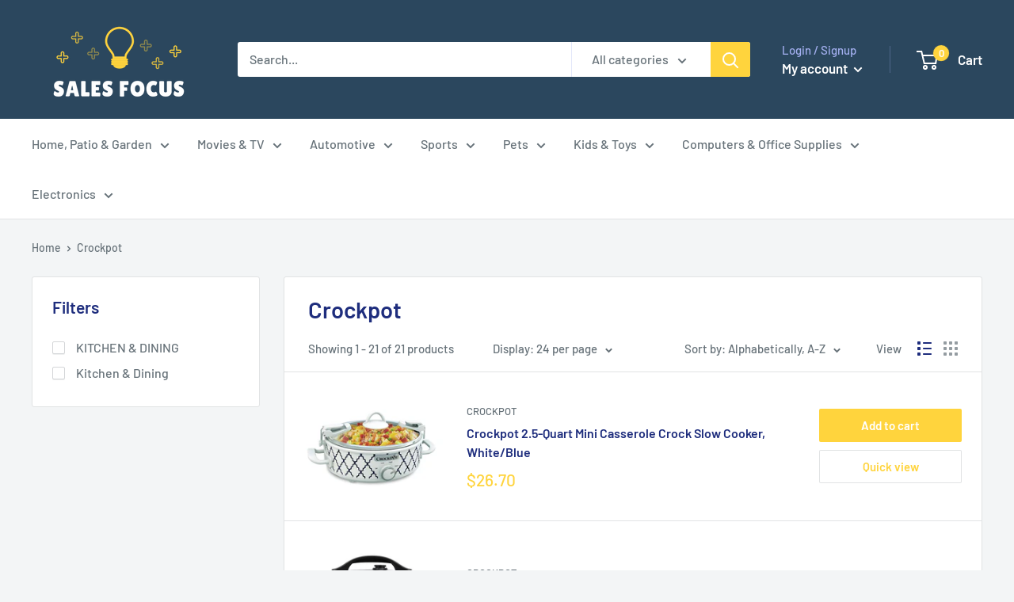

--- FILE ---
content_type: text/html; charset=utf-8
request_url: https://salesfocusstore.com/collections/vendors?q=Crockpot
body_size: 23073
content:
<!doctype html>

<html class="no-js" lang="en">
  <head>
    <meta charset="utf-8"> 
    <meta http-equiv="X-UA-Compatible" content="IE=edge,chrome=1">
    <meta name="viewport" content="width=device-width, initial-scale=1.0, height=device-height, minimum-scale=1.0, maximum-scale=1.0">
    <meta name="theme-color" content="#ffd43d"><title>Crockpot &ndash; SALES FOCUS, INC.
</title><link rel="canonical" href="https://salesfocusstore.com/collections/vendors?q=crockpot"><link rel="shortcut icon" href="//salesfocusstore.com/cdn/shop/files/SALES_FOCUS_fea0a81c-aae2-478d-9fb5-24a4f2d203fd_48x48.png?v=1613698042" type="image/png"><link rel="preload" as="style" href="//salesfocusstore.com/cdn/shop/t/2/assets/theme.scss.css?v=63853683044353269901759259764">

    <meta property="og:type" content="website">
  <meta property="og:title" content="Crockpot">
  <meta property="og:image" content="http://salesfocusstore.com/cdn/shop/products/81yQ6wMeyKL._SL1500_1024x.jpg?v=1601766790">
  <meta property="og:image:secure_url" content="https://salesfocusstore.com/cdn/shop/products/81yQ6wMeyKL._SL1500_1024x.jpg?v=1601766790"><meta property="og:url" content="https://salesfocusstore.com/collections/vendors?q=crockpot">
<meta property="og:site_name" content="SALES FOCUS, INC."><meta name="twitter:card" content="summary"><meta name="twitter:title" content="Crockpot">
  <meta name="twitter:description" content="">
  <meta name="twitter:image" content="https://salesfocusstore.com/cdn/shop/products/81yQ6wMeyKL._SL1500_600x600_crop_center.jpg?v=1601766790">
<link rel="preconnect" href="//fonts.shopifycdn.com">
    <link rel="dns-prefetch" href="//productreviews.shopifycdn.com">
    <link rel="dns-prefetch" href="//maps.googleapis.com">
    <link rel="dns-prefetch" href="//maps.gstatic.com">

    <script>window.performance && window.performance.mark && window.performance.mark('shopify.content_for_header.start');</script><meta id="shopify-digital-wallet" name="shopify-digital-wallet" content="/26678493357/digital_wallets/dialog">
<script async="async" src="/checkouts/internal/preloads.js?locale=en-US"></script>
<script id="shopify-features" type="application/json">{"accessToken":"7b73d24cf48a55ea6d5ec1fc9e522856","betas":["rich-media-storefront-analytics"],"domain":"salesfocusstore.com","predictiveSearch":true,"shopId":26678493357,"locale":"en"}</script>
<script>var Shopify = Shopify || {};
Shopify.shop = "sales-focus-inc.myshopify.com";
Shopify.locale = "en";
Shopify.currency = {"active":"USD","rate":"1.0"};
Shopify.country = "US";
Shopify.theme = {"name":"Theme warehouse","id":83033882797,"schema_name":"Warehouse","schema_version":"1.7.3","theme_store_id":null,"role":"main"};
Shopify.theme.handle = "null";
Shopify.theme.style = {"id":null,"handle":null};
Shopify.cdnHost = "salesfocusstore.com/cdn";
Shopify.routes = Shopify.routes || {};
Shopify.routes.root = "/";</script>
<script type="module">!function(o){(o.Shopify=o.Shopify||{}).modules=!0}(window);</script>
<script>!function(o){function n(){var o=[];function n(){o.push(Array.prototype.slice.apply(arguments))}return n.q=o,n}var t=o.Shopify=o.Shopify||{};t.loadFeatures=n(),t.autoloadFeatures=n()}(window);</script>
<script id="shop-js-analytics" type="application/json">{"pageType":"collection"}</script>
<script defer="defer" async type="module" src="//salesfocusstore.com/cdn/shopifycloud/shop-js/modules/v2/client.init-shop-cart-sync_BT-GjEfc.en.esm.js"></script>
<script defer="defer" async type="module" src="//salesfocusstore.com/cdn/shopifycloud/shop-js/modules/v2/chunk.common_D58fp_Oc.esm.js"></script>
<script defer="defer" async type="module" src="//salesfocusstore.com/cdn/shopifycloud/shop-js/modules/v2/chunk.modal_xMitdFEc.esm.js"></script>
<script type="module">
  await import("//salesfocusstore.com/cdn/shopifycloud/shop-js/modules/v2/client.init-shop-cart-sync_BT-GjEfc.en.esm.js");
await import("//salesfocusstore.com/cdn/shopifycloud/shop-js/modules/v2/chunk.common_D58fp_Oc.esm.js");
await import("//salesfocusstore.com/cdn/shopifycloud/shop-js/modules/v2/chunk.modal_xMitdFEc.esm.js");

  window.Shopify.SignInWithShop?.initShopCartSync?.({"fedCMEnabled":true,"windoidEnabled":true});

</script>
<script id="__st">var __st={"a":26678493357,"offset":-18000,"reqid":"82680958-436d-4e7f-b4bf-486bdd1f1c97-1769036077","pageurl":"salesfocusstore.com\/collections\/vendors?q=Crockpot","u":"12027cbf3a4f","p":"vendors"};</script>
<script>window.ShopifyPaypalV4VisibilityTracking = true;</script>
<script id="captcha-bootstrap">!function(){'use strict';const t='contact',e='account',n='new_comment',o=[[t,t],['blogs',n],['comments',n],[t,'customer']],c=[[e,'customer_login'],[e,'guest_login'],[e,'recover_customer_password'],[e,'create_customer']],r=t=>t.map((([t,e])=>`form[action*='/${t}']:not([data-nocaptcha='true']) input[name='form_type'][value='${e}']`)).join(','),a=t=>()=>t?[...document.querySelectorAll(t)].map((t=>t.form)):[];function s(){const t=[...o],e=r(t);return a(e)}const i='password',u='form_key',d=['recaptcha-v3-token','g-recaptcha-response','h-captcha-response',i],f=()=>{try{return window.sessionStorage}catch{return}},m='__shopify_v',_=t=>t.elements[u];function p(t,e,n=!1){try{const o=window.sessionStorage,c=JSON.parse(o.getItem(e)),{data:r}=function(t){const{data:e,action:n}=t;return t[m]||n?{data:e,action:n}:{data:t,action:n}}(c);for(const[e,n]of Object.entries(r))t.elements[e]&&(t.elements[e].value=n);n&&o.removeItem(e)}catch(o){console.error('form repopulation failed',{error:o})}}const l='form_type',E='cptcha';function T(t){t.dataset[E]=!0}const w=window,h=w.document,L='Shopify',v='ce_forms',y='captcha';let A=!1;((t,e)=>{const n=(g='f06e6c50-85a8-45c8-87d0-21a2b65856fe',I='https://cdn.shopify.com/shopifycloud/storefront-forms-hcaptcha/ce_storefront_forms_captcha_hcaptcha.v1.5.2.iife.js',D={infoText:'Protected by hCaptcha',privacyText:'Privacy',termsText:'Terms'},(t,e,n)=>{const o=w[L][v],c=o.bindForm;if(c)return c(t,g,e,D).then(n);var r;o.q.push([[t,g,e,D],n]),r=I,A||(h.body.append(Object.assign(h.createElement('script'),{id:'captcha-provider',async:!0,src:r})),A=!0)});var g,I,D;w[L]=w[L]||{},w[L][v]=w[L][v]||{},w[L][v].q=[],w[L][y]=w[L][y]||{},w[L][y].protect=function(t,e){n(t,void 0,e),T(t)},Object.freeze(w[L][y]),function(t,e,n,w,h,L){const[v,y,A,g]=function(t,e,n){const i=e?o:[],u=t?c:[],d=[...i,...u],f=r(d),m=r(i),_=r(d.filter((([t,e])=>n.includes(e))));return[a(f),a(m),a(_),s()]}(w,h,L),I=t=>{const e=t.target;return e instanceof HTMLFormElement?e:e&&e.form},D=t=>v().includes(t);t.addEventListener('submit',(t=>{const e=I(t);if(!e)return;const n=D(e)&&!e.dataset.hcaptchaBound&&!e.dataset.recaptchaBound,o=_(e),c=g().includes(e)&&(!o||!o.value);(n||c)&&t.preventDefault(),c&&!n&&(function(t){try{if(!f())return;!function(t){const e=f();if(!e)return;const n=_(t);if(!n)return;const o=n.value;o&&e.removeItem(o)}(t);const e=Array.from(Array(32),(()=>Math.random().toString(36)[2])).join('');!function(t,e){_(t)||t.append(Object.assign(document.createElement('input'),{type:'hidden',name:u})),t.elements[u].value=e}(t,e),function(t,e){const n=f();if(!n)return;const o=[...t.querySelectorAll(`input[type='${i}']`)].map((({name:t})=>t)),c=[...d,...o],r={};for(const[a,s]of new FormData(t).entries())c.includes(a)||(r[a]=s);n.setItem(e,JSON.stringify({[m]:1,action:t.action,data:r}))}(t,e)}catch(e){console.error('failed to persist form',e)}}(e),e.submit())}));const S=(t,e)=>{t&&!t.dataset[E]&&(n(t,e.some((e=>e===t))),T(t))};for(const o of['focusin','change'])t.addEventListener(o,(t=>{const e=I(t);D(e)&&S(e,y())}));const B=e.get('form_key'),M=e.get(l),P=B&&M;t.addEventListener('DOMContentLoaded',(()=>{const t=y();if(P)for(const e of t)e.elements[l].value===M&&p(e,B);[...new Set([...A(),...v().filter((t=>'true'===t.dataset.shopifyCaptcha))])].forEach((e=>S(e,t)))}))}(h,new URLSearchParams(w.location.search),n,t,e,['guest_login'])})(!0,!0)}();</script>
<script integrity="sha256-4kQ18oKyAcykRKYeNunJcIwy7WH5gtpwJnB7kiuLZ1E=" data-source-attribution="shopify.loadfeatures" defer="defer" src="//salesfocusstore.com/cdn/shopifycloud/storefront/assets/storefront/load_feature-a0a9edcb.js" crossorigin="anonymous"></script>
<script data-source-attribution="shopify.dynamic_checkout.dynamic.init">var Shopify=Shopify||{};Shopify.PaymentButton=Shopify.PaymentButton||{isStorefrontPortableWallets:!0,init:function(){window.Shopify.PaymentButton.init=function(){};var t=document.createElement("script");t.src="https://salesfocusstore.com/cdn/shopifycloud/portable-wallets/latest/portable-wallets.en.js",t.type="module",document.head.appendChild(t)}};
</script>
<script data-source-attribution="shopify.dynamic_checkout.buyer_consent">
  function portableWalletsHideBuyerConsent(e){var t=document.getElementById("shopify-buyer-consent"),n=document.getElementById("shopify-subscription-policy-button");t&&n&&(t.classList.add("hidden"),t.setAttribute("aria-hidden","true"),n.removeEventListener("click",e))}function portableWalletsShowBuyerConsent(e){var t=document.getElementById("shopify-buyer-consent"),n=document.getElementById("shopify-subscription-policy-button");t&&n&&(t.classList.remove("hidden"),t.removeAttribute("aria-hidden"),n.addEventListener("click",e))}window.Shopify?.PaymentButton&&(window.Shopify.PaymentButton.hideBuyerConsent=portableWalletsHideBuyerConsent,window.Shopify.PaymentButton.showBuyerConsent=portableWalletsShowBuyerConsent);
</script>
<script data-source-attribution="shopify.dynamic_checkout.cart.bootstrap">document.addEventListener("DOMContentLoaded",(function(){function t(){return document.querySelector("shopify-accelerated-checkout-cart, shopify-accelerated-checkout")}if(t())Shopify.PaymentButton.init();else{new MutationObserver((function(e,n){t()&&(Shopify.PaymentButton.init(),n.disconnect())})).observe(document.body,{childList:!0,subtree:!0})}}));
</script>

<script>window.performance && window.performance.mark && window.performance.mark('shopify.content_for_header.end');</script>

    


  <script type="application/ld+json">
  {
    "@context": "http://schema.org",
    "@type": "BreadcrumbList",
  "itemListElement": [{
      "@type": "ListItem",
      "position": 1,
      "name": "Home",
      "item": "https://salesfocusstore.com"
    },{
          "@type": "ListItem",
          "position": 2,
          "name": "Crockpot",
          "item": "https://salesfocusstore.com/collections/vendors?q=Crockpot"
        }]
  }
  </script>


    <script>
      // This allows to expose several variables to the global scope, to be used in scripts
      window.theme = {
        template: "collection",
        localeRootUrl: '',
        shopCurrency: "USD",
        cartCount: 0,
        customerId: null,
        moneyFormat: "${{amount}}",
        moneyWithCurrencyFormat: "${{amount}} USD",
        useNativeMultiCurrency: false,
        currencyConversionEnabled: false,
        currencyConversionMoneyFormat: "money_format",
        currencyConversionRoundAmounts: false,
        showDiscount: true,
        discountMode: "saving",
        searchMode: "product,article",
        cartType: "drawer"
      };

      window.languages = {
        collectionOnSaleLabel: "Save {{savings}}",
        productFormUnavailable: "Unavailable",
        productFormAddToCart: "Add to cart",
        productFormSoldOut: "Sold out",
        shippingEstimatorNoResults: "No shipping could be found for your address.",
        shippingEstimatorOneResult: "There is one shipping rate for your address:",
        shippingEstimatorMultipleResults: "There are {{count}} shipping rates for your address:",
        shippingEstimatorErrors: "There are some errors:"
      };

      window.lazySizesConfig = {
        loadHidden: false,
        hFac: 0.8,
        expFactor: 3,
        customMedia: {
          '--phone': '(max-width: 640px)',
          '--tablet': '(min-width: 641px) and (max-width: 1023px)',
          '--lap': '(min-width: 1024px)'
        }
      };

      document.documentElement.className = document.documentElement.className.replace('no-js', 'js');
    </script>

    <script src="//salesfocusstore.com/cdn/shop/t/2/assets/lazysizes.min.js?v=38423348123636194381601814852" async></script>

    
<script src="//polyfill-fastly.net/v3/polyfill.min.js?unknown=polyfill&features=fetch,Element.prototype.closest,Element.prototype.matches,Element.prototype.remove,Element.prototype.classList,Array.prototype.includes,Array.prototype.fill,String.prototype.includes,String.prototype.padStart,Object.assign,CustomEvent,Intl,URL,DOMTokenList,IntersectionObserver,IntersectionObserverEntry" defer></script>
    <script src="//salesfocusstore.com/cdn/shop/t/2/assets/libs.min.js?v=141095812039519903031601814853" defer></script>
    <script src="//salesfocusstore.com/cdn/shop/t/2/assets/theme.min.js?v=29327883868518776331601814854" defer></script>
    <script src="//salesfocusstore.com/cdn/shop/t/2/assets/custom.js?v=90373254691674712701601814850" defer></script>

    <link rel="stylesheet" href="//salesfocusstore.com/cdn/shop/t/2/assets/theme.scss.css?v=63853683044353269901759259764">

    <script>
      (function () {
        window.onpageshow = function() {
          // We force re-freshing the cart content onpageshow, as most browsers will serve a cache copy when hitting the
          // back button, which cause staled data
          document.documentElement.dispatchEvent(new CustomEvent('cart:refresh', {
            bubbles: true
          }));
        };
      })();
    </script>
  <link href="https://monorail-edge.shopifysvc.com" rel="dns-prefetch">
<script>(function(){if ("sendBeacon" in navigator && "performance" in window) {try {var session_token_from_headers = performance.getEntriesByType('navigation')[0].serverTiming.find(x => x.name == '_s').description;} catch {var session_token_from_headers = undefined;}var session_cookie_matches = document.cookie.match(/_shopify_s=([^;]*)/);var session_token_from_cookie = session_cookie_matches && session_cookie_matches.length === 2 ? session_cookie_matches[1] : "";var session_token = session_token_from_headers || session_token_from_cookie || "";function handle_abandonment_event(e) {var entries = performance.getEntries().filter(function(entry) {return /monorail-edge.shopifysvc.com/.test(entry.name);});if (!window.abandonment_tracked && entries.length === 0) {window.abandonment_tracked = true;var currentMs = Date.now();var navigation_start = performance.timing.navigationStart;var payload = {shop_id: 26678493357,url: window.location.href,navigation_start,duration: currentMs - navigation_start,session_token,page_type: "collection"};window.navigator.sendBeacon("https://monorail-edge.shopifysvc.com/v1/produce", JSON.stringify({schema_id: "online_store_buyer_site_abandonment/1.1",payload: payload,metadata: {event_created_at_ms: currentMs,event_sent_at_ms: currentMs}}));}}window.addEventListener('pagehide', handle_abandonment_event);}}());</script>
<script id="web-pixels-manager-setup">(function e(e,d,r,n,o){if(void 0===o&&(o={}),!Boolean(null===(a=null===(i=window.Shopify)||void 0===i?void 0:i.analytics)||void 0===a?void 0:a.replayQueue)){var i,a;window.Shopify=window.Shopify||{};var t=window.Shopify;t.analytics=t.analytics||{};var s=t.analytics;s.replayQueue=[],s.publish=function(e,d,r){return s.replayQueue.push([e,d,r]),!0};try{self.performance.mark("wpm:start")}catch(e){}var l=function(){var e={modern:/Edge?\/(1{2}[4-9]|1[2-9]\d|[2-9]\d{2}|\d{4,})\.\d+(\.\d+|)|Firefox\/(1{2}[4-9]|1[2-9]\d|[2-9]\d{2}|\d{4,})\.\d+(\.\d+|)|Chrom(ium|e)\/(9{2}|\d{3,})\.\d+(\.\d+|)|(Maci|X1{2}).+ Version\/(15\.\d+|(1[6-9]|[2-9]\d|\d{3,})\.\d+)([,.]\d+|)( \(\w+\)|)( Mobile\/\w+|) Safari\/|Chrome.+OPR\/(9{2}|\d{3,})\.\d+\.\d+|(CPU[ +]OS|iPhone[ +]OS|CPU[ +]iPhone|CPU IPhone OS|CPU iPad OS)[ +]+(15[._]\d+|(1[6-9]|[2-9]\d|\d{3,})[._]\d+)([._]\d+|)|Android:?[ /-](13[3-9]|1[4-9]\d|[2-9]\d{2}|\d{4,})(\.\d+|)(\.\d+|)|Android.+Firefox\/(13[5-9]|1[4-9]\d|[2-9]\d{2}|\d{4,})\.\d+(\.\d+|)|Android.+Chrom(ium|e)\/(13[3-9]|1[4-9]\d|[2-9]\d{2}|\d{4,})\.\d+(\.\d+|)|SamsungBrowser\/([2-9]\d|\d{3,})\.\d+/,legacy:/Edge?\/(1[6-9]|[2-9]\d|\d{3,})\.\d+(\.\d+|)|Firefox\/(5[4-9]|[6-9]\d|\d{3,})\.\d+(\.\d+|)|Chrom(ium|e)\/(5[1-9]|[6-9]\d|\d{3,})\.\d+(\.\d+|)([\d.]+$|.*Safari\/(?![\d.]+ Edge\/[\d.]+$))|(Maci|X1{2}).+ Version\/(10\.\d+|(1[1-9]|[2-9]\d|\d{3,})\.\d+)([,.]\d+|)( \(\w+\)|)( Mobile\/\w+|) Safari\/|Chrome.+OPR\/(3[89]|[4-9]\d|\d{3,})\.\d+\.\d+|(CPU[ +]OS|iPhone[ +]OS|CPU[ +]iPhone|CPU IPhone OS|CPU iPad OS)[ +]+(10[._]\d+|(1[1-9]|[2-9]\d|\d{3,})[._]\d+)([._]\d+|)|Android:?[ /-](13[3-9]|1[4-9]\d|[2-9]\d{2}|\d{4,})(\.\d+|)(\.\d+|)|Mobile Safari.+OPR\/([89]\d|\d{3,})\.\d+\.\d+|Android.+Firefox\/(13[5-9]|1[4-9]\d|[2-9]\d{2}|\d{4,})\.\d+(\.\d+|)|Android.+Chrom(ium|e)\/(13[3-9]|1[4-9]\d|[2-9]\d{2}|\d{4,})\.\d+(\.\d+|)|Android.+(UC? ?Browser|UCWEB|U3)[ /]?(15\.([5-9]|\d{2,})|(1[6-9]|[2-9]\d|\d{3,})\.\d+)\.\d+|SamsungBrowser\/(5\.\d+|([6-9]|\d{2,})\.\d+)|Android.+MQ{2}Browser\/(14(\.(9|\d{2,})|)|(1[5-9]|[2-9]\d|\d{3,})(\.\d+|))(\.\d+|)|K[Aa][Ii]OS\/(3\.\d+|([4-9]|\d{2,})\.\d+)(\.\d+|)/},d=e.modern,r=e.legacy,n=navigator.userAgent;return n.match(d)?"modern":n.match(r)?"legacy":"unknown"}(),u="modern"===l?"modern":"legacy",c=(null!=n?n:{modern:"",legacy:""})[u],f=function(e){return[e.baseUrl,"/wpm","/b",e.hashVersion,"modern"===e.buildTarget?"m":"l",".js"].join("")}({baseUrl:d,hashVersion:r,buildTarget:u}),m=function(e){var d=e.version,r=e.bundleTarget,n=e.surface,o=e.pageUrl,i=e.monorailEndpoint;return{emit:function(e){var a=e.status,t=e.errorMsg,s=(new Date).getTime(),l=JSON.stringify({metadata:{event_sent_at_ms:s},events:[{schema_id:"web_pixels_manager_load/3.1",payload:{version:d,bundle_target:r,page_url:o,status:a,surface:n,error_msg:t},metadata:{event_created_at_ms:s}}]});if(!i)return console&&console.warn&&console.warn("[Web Pixels Manager] No Monorail endpoint provided, skipping logging."),!1;try{return self.navigator.sendBeacon.bind(self.navigator)(i,l)}catch(e){}var u=new XMLHttpRequest;try{return u.open("POST",i,!0),u.setRequestHeader("Content-Type","text/plain"),u.send(l),!0}catch(e){return console&&console.warn&&console.warn("[Web Pixels Manager] Got an unhandled error while logging to Monorail."),!1}}}}({version:r,bundleTarget:l,surface:e.surface,pageUrl:self.location.href,monorailEndpoint:e.monorailEndpoint});try{o.browserTarget=l,function(e){var d=e.src,r=e.async,n=void 0===r||r,o=e.onload,i=e.onerror,a=e.sri,t=e.scriptDataAttributes,s=void 0===t?{}:t,l=document.createElement("script"),u=document.querySelector("head"),c=document.querySelector("body");if(l.async=n,l.src=d,a&&(l.integrity=a,l.crossOrigin="anonymous"),s)for(var f in s)if(Object.prototype.hasOwnProperty.call(s,f))try{l.dataset[f]=s[f]}catch(e){}if(o&&l.addEventListener("load",o),i&&l.addEventListener("error",i),u)u.appendChild(l);else{if(!c)throw new Error("Did not find a head or body element to append the script");c.appendChild(l)}}({src:f,async:!0,onload:function(){if(!function(){var e,d;return Boolean(null===(d=null===(e=window.Shopify)||void 0===e?void 0:e.analytics)||void 0===d?void 0:d.initialized)}()){var d=window.webPixelsManager.init(e)||void 0;if(d){var r=window.Shopify.analytics;r.replayQueue.forEach((function(e){var r=e[0],n=e[1],o=e[2];d.publishCustomEvent(r,n,o)})),r.replayQueue=[],r.publish=d.publishCustomEvent,r.visitor=d.visitor,r.initialized=!0}}},onerror:function(){return m.emit({status:"failed",errorMsg:"".concat(f," has failed to load")})},sri:function(e){var d=/^sha384-[A-Za-z0-9+/=]+$/;return"string"==typeof e&&d.test(e)}(c)?c:"",scriptDataAttributes:o}),m.emit({status:"loading"})}catch(e){m.emit({status:"failed",errorMsg:(null==e?void 0:e.message)||"Unknown error"})}}})({shopId: 26678493357,storefrontBaseUrl: "https://salesfocusstore.com",extensionsBaseUrl: "https://extensions.shopifycdn.com/cdn/shopifycloud/web-pixels-manager",monorailEndpoint: "https://monorail-edge.shopifysvc.com/unstable/produce_batch",surface: "storefront-renderer",enabledBetaFlags: ["2dca8a86"],webPixelsConfigList: [{"id":"shopify-app-pixel","configuration":"{}","eventPayloadVersion":"v1","runtimeContext":"STRICT","scriptVersion":"0450","apiClientId":"shopify-pixel","type":"APP","privacyPurposes":["ANALYTICS","MARKETING"]},{"id":"shopify-custom-pixel","eventPayloadVersion":"v1","runtimeContext":"LAX","scriptVersion":"0450","apiClientId":"shopify-pixel","type":"CUSTOM","privacyPurposes":["ANALYTICS","MARKETING"]}],isMerchantRequest: false,initData: {"shop":{"name":"SALES FOCUS, INC.","paymentSettings":{"currencyCode":"USD"},"myshopifyDomain":"sales-focus-inc.myshopify.com","countryCode":"US","storefrontUrl":"https:\/\/salesfocusstore.com"},"customer":null,"cart":null,"checkout":null,"productVariants":[],"purchasingCompany":null},},"https://salesfocusstore.com/cdn","fcfee988w5aeb613cpc8e4bc33m6693e112",{"modern":"","legacy":""},{"shopId":"26678493357","storefrontBaseUrl":"https:\/\/salesfocusstore.com","extensionBaseUrl":"https:\/\/extensions.shopifycdn.com\/cdn\/shopifycloud\/web-pixels-manager","surface":"storefront-renderer","enabledBetaFlags":"[\"2dca8a86\"]","isMerchantRequest":"false","hashVersion":"fcfee988w5aeb613cpc8e4bc33m6693e112","publish":"custom","events":"[[\"page_viewed\",{}]]"});</script><script>
  window.ShopifyAnalytics = window.ShopifyAnalytics || {};
  window.ShopifyAnalytics.meta = window.ShopifyAnalytics.meta || {};
  window.ShopifyAnalytics.meta.currency = 'USD';
  var meta = {"page":{"pageType":"vendors","requestId":"82680958-436d-4e7f-b4bf-486bdd1f1c97-1769036077"}};
  for (var attr in meta) {
    window.ShopifyAnalytics.meta[attr] = meta[attr];
  }
</script>
<script class="analytics">
  (function () {
    var customDocumentWrite = function(content) {
      var jquery = null;

      if (window.jQuery) {
        jquery = window.jQuery;
      } else if (window.Checkout && window.Checkout.$) {
        jquery = window.Checkout.$;
      }

      if (jquery) {
        jquery('body').append(content);
      }
    };

    var hasLoggedConversion = function(token) {
      if (token) {
        return document.cookie.indexOf('loggedConversion=' + token) !== -1;
      }
      return false;
    }

    var setCookieIfConversion = function(token) {
      if (token) {
        var twoMonthsFromNow = new Date(Date.now());
        twoMonthsFromNow.setMonth(twoMonthsFromNow.getMonth() + 2);

        document.cookie = 'loggedConversion=' + token + '; expires=' + twoMonthsFromNow;
      }
    }

    var trekkie = window.ShopifyAnalytics.lib = window.trekkie = window.trekkie || [];
    if (trekkie.integrations) {
      return;
    }
    trekkie.methods = [
      'identify',
      'page',
      'ready',
      'track',
      'trackForm',
      'trackLink'
    ];
    trekkie.factory = function(method) {
      return function() {
        var args = Array.prototype.slice.call(arguments);
        args.unshift(method);
        trekkie.push(args);
        return trekkie;
      };
    };
    for (var i = 0; i < trekkie.methods.length; i++) {
      var key = trekkie.methods[i];
      trekkie[key] = trekkie.factory(key);
    }
    trekkie.load = function(config) {
      trekkie.config = config || {};
      trekkie.config.initialDocumentCookie = document.cookie;
      var first = document.getElementsByTagName('script')[0];
      var script = document.createElement('script');
      script.type = 'text/javascript';
      script.onerror = function(e) {
        var scriptFallback = document.createElement('script');
        scriptFallback.type = 'text/javascript';
        scriptFallback.onerror = function(error) {
                var Monorail = {
      produce: function produce(monorailDomain, schemaId, payload) {
        var currentMs = new Date().getTime();
        var event = {
          schema_id: schemaId,
          payload: payload,
          metadata: {
            event_created_at_ms: currentMs,
            event_sent_at_ms: currentMs
          }
        };
        return Monorail.sendRequest("https://" + monorailDomain + "/v1/produce", JSON.stringify(event));
      },
      sendRequest: function sendRequest(endpointUrl, payload) {
        // Try the sendBeacon API
        if (window && window.navigator && typeof window.navigator.sendBeacon === 'function' && typeof window.Blob === 'function' && !Monorail.isIos12()) {
          var blobData = new window.Blob([payload], {
            type: 'text/plain'
          });

          if (window.navigator.sendBeacon(endpointUrl, blobData)) {
            return true;
          } // sendBeacon was not successful

        } // XHR beacon

        var xhr = new XMLHttpRequest();

        try {
          xhr.open('POST', endpointUrl);
          xhr.setRequestHeader('Content-Type', 'text/plain');
          xhr.send(payload);
        } catch (e) {
          console.log(e);
        }

        return false;
      },
      isIos12: function isIos12() {
        return window.navigator.userAgent.lastIndexOf('iPhone; CPU iPhone OS 12_') !== -1 || window.navigator.userAgent.lastIndexOf('iPad; CPU OS 12_') !== -1;
      }
    };
    Monorail.produce('monorail-edge.shopifysvc.com',
      'trekkie_storefront_load_errors/1.1',
      {shop_id: 26678493357,
      theme_id: 83033882797,
      app_name: "storefront",
      context_url: window.location.href,
      source_url: "//salesfocusstore.com/cdn/s/trekkie.storefront.9615f8e10e499e09ff0451d383e936edfcfbbf47.min.js"});

        };
        scriptFallback.async = true;
        scriptFallback.src = '//salesfocusstore.com/cdn/s/trekkie.storefront.9615f8e10e499e09ff0451d383e936edfcfbbf47.min.js';
        first.parentNode.insertBefore(scriptFallback, first);
      };
      script.async = true;
      script.src = '//salesfocusstore.com/cdn/s/trekkie.storefront.9615f8e10e499e09ff0451d383e936edfcfbbf47.min.js';
      first.parentNode.insertBefore(script, first);
    };
    trekkie.load(
      {"Trekkie":{"appName":"storefront","development":false,"defaultAttributes":{"shopId":26678493357,"isMerchantRequest":null,"themeId":83033882797,"themeCityHash":"10551284232708949689","contentLanguage":"en","currency":"USD","eventMetadataId":"fc7e0588-5c7b-41f8-8252-cb57ddf3bd5c"},"isServerSideCookieWritingEnabled":true,"monorailRegion":"shop_domain","enabledBetaFlags":["65f19447"]},"Session Attribution":{},"S2S":{"facebookCapiEnabled":false,"source":"trekkie-storefront-renderer","apiClientId":580111}}
    );

    var loaded = false;
    trekkie.ready(function() {
      if (loaded) return;
      loaded = true;

      window.ShopifyAnalytics.lib = window.trekkie;

      var originalDocumentWrite = document.write;
      document.write = customDocumentWrite;
      try { window.ShopifyAnalytics.merchantGoogleAnalytics.call(this); } catch(error) {};
      document.write = originalDocumentWrite;

      window.ShopifyAnalytics.lib.page(null,{"pageType":"vendors","requestId":"82680958-436d-4e7f-b4bf-486bdd1f1c97-1769036077","shopifyEmitted":true});

      var match = window.location.pathname.match(/checkouts\/(.+)\/(thank_you|post_purchase)/)
      var token = match? match[1]: undefined;
      if (!hasLoggedConversion(token)) {
        setCookieIfConversion(token);
        
      }
    });


        var eventsListenerScript = document.createElement('script');
        eventsListenerScript.async = true;
        eventsListenerScript.src = "//salesfocusstore.com/cdn/shopifycloud/storefront/assets/shop_events_listener-3da45d37.js";
        document.getElementsByTagName('head')[0].appendChild(eventsListenerScript);

})();</script>
<script
  defer
  src="https://salesfocusstore.com/cdn/shopifycloud/perf-kit/shopify-perf-kit-3.0.4.min.js"
  data-application="storefront-renderer"
  data-shop-id="26678493357"
  data-render-region="gcp-us-central1"
  data-page-type="collection"
  data-theme-instance-id="83033882797"
  data-theme-name="Warehouse"
  data-theme-version="1.7.3"
  data-monorail-region="shop_domain"
  data-resource-timing-sampling-rate="10"
  data-shs="true"
  data-shs-beacon="true"
  data-shs-export-with-fetch="true"
  data-shs-logs-sample-rate="1"
  data-shs-beacon-endpoint="https://salesfocusstore.com/api/collect"
></script>
</head>

  <body class="warehouse--v1  template-collection" data-instant-intensity="viewport">
    <span class="loading-bar"></span>

    <div id="shopify-section-announcement-bar" class="shopify-section"></div>
<div id="shopify-section-popups" class="shopify-section"><div data-section-id="popups" data-section-type="popups"></div>

</div>
<div id="shopify-section-header" class="shopify-section"><section data-section-id="header" data-section-type="header" data-section-settings='{
  "navigationLayout": "inline",
  "desktopOpenTrigger": "hover",
  "useStickyHeader": true
}'>
  <header class="header header--inline " role="banner">
    <div class="container">
      <div class="header__inner"><nav class="header__mobile-nav hidden-lap-and-up">
            <button class="header__mobile-nav-toggle icon-state touch-area" data-action="toggle-menu" aria-expanded="false" aria-haspopup="true" aria-controls="mobile-menu" aria-label="Open menu">
              <span class="icon-state__primary"><svg class="icon icon--hamburger-mobile" viewBox="0 0 20 16" role="presentation">
      <path d="M0 14h20v2H0v-2zM0 0h20v2H0V0zm0 7h20v2H0V7z" fill="currentColor" fill-rule="evenodd"></path>
    </svg></span>
              <span class="icon-state__secondary"><svg class="icon icon--close" viewBox="0 0 19 19" role="presentation">
      <path d="M9.1923882 8.39339828l7.7781745-7.7781746 1.4142136 1.41421357-7.7781746 7.77817459 7.7781746 7.77817456L16.9705627 19l-7.7781745-7.7781746L1.41421356 19 0 17.5857864l7.7781746-7.77817456L0 2.02943725 1.41421356.61522369 9.1923882 8.39339828z" fill="currentColor" fill-rule="evenodd"></path>
    </svg></span>
            </button><div id="mobile-menu" class="mobile-menu" aria-hidden="true"><svg class="icon icon--nav-triangle-borderless" viewBox="0 0 20 9" role="presentation">
      <path d="M.47108938 9c.2694725-.26871321.57077721-.56867841.90388257-.89986354C3.12384116 6.36134886 5.74788116 3.76338565 9.2467995.30653888c.4145057-.4095171 1.0844277-.40860098 1.4977971.00205122L19.4935156 9H.47108938z" fill="#ffffff"></path>
    </svg><div class="mobile-menu__inner">
    <div class="mobile-menu__panel">
      <div class="mobile-menu__section">
        <ul class="mobile-menu__nav" data-type="menu"><li class="mobile-menu__nav-item"><button class="mobile-menu__nav-link" data-type="menuitem" aria-haspopup="true" aria-expanded="false" aria-controls="mobile-panel-0" data-action="open-panel">Home, Patio & Garden<svg class="icon icon--arrow-right" viewBox="0 0 8 12" role="presentation">
      <path stroke="currentColor" stroke-width="2" d="M2 2l4 4-4 4" fill="none" stroke-linecap="square"></path>
    </svg></button></li><li class="mobile-menu__nav-item"><button class="mobile-menu__nav-link" data-type="menuitem" aria-haspopup="true" aria-expanded="false" aria-controls="mobile-panel-1" data-action="open-panel">Movies & TV<svg class="icon icon--arrow-right" viewBox="0 0 8 12" role="presentation">
      <path stroke="currentColor" stroke-width="2" d="M2 2l4 4-4 4" fill="none" stroke-linecap="square"></path>
    </svg></button></li><li class="mobile-menu__nav-item"><button class="mobile-menu__nav-link" data-type="menuitem" aria-haspopup="true" aria-expanded="false" aria-controls="mobile-panel-2" data-action="open-panel">Automotive<svg class="icon icon--arrow-right" viewBox="0 0 8 12" role="presentation">
      <path stroke="currentColor" stroke-width="2" d="M2 2l4 4-4 4" fill="none" stroke-linecap="square"></path>
    </svg></button></li><li class="mobile-menu__nav-item"><button class="mobile-menu__nav-link" data-type="menuitem" aria-haspopup="true" aria-expanded="false" aria-controls="mobile-panel-3" data-action="open-panel">Sports<svg class="icon icon--arrow-right" viewBox="0 0 8 12" role="presentation">
      <path stroke="currentColor" stroke-width="2" d="M2 2l4 4-4 4" fill="none" stroke-linecap="square"></path>
    </svg></button></li><li class="mobile-menu__nav-item"><button class="mobile-menu__nav-link" data-type="menuitem" aria-haspopup="true" aria-expanded="false" aria-controls="mobile-panel-4" data-action="open-panel">Pets<svg class="icon icon--arrow-right" viewBox="0 0 8 12" role="presentation">
      <path stroke="currentColor" stroke-width="2" d="M2 2l4 4-4 4" fill="none" stroke-linecap="square"></path>
    </svg></button></li><li class="mobile-menu__nav-item"><button class="mobile-menu__nav-link" data-type="menuitem" aria-haspopup="true" aria-expanded="false" aria-controls="mobile-panel-5" data-action="open-panel">Kids & Toys<svg class="icon icon--arrow-right" viewBox="0 0 8 12" role="presentation">
      <path stroke="currentColor" stroke-width="2" d="M2 2l4 4-4 4" fill="none" stroke-linecap="square"></path>
    </svg></button></li><li class="mobile-menu__nav-item"><button class="mobile-menu__nav-link" data-type="menuitem" aria-haspopup="true" aria-expanded="false" aria-controls="mobile-panel-6" data-action="open-panel">Computers & Office Supplies<svg class="icon icon--arrow-right" viewBox="0 0 8 12" role="presentation">
      <path stroke="currentColor" stroke-width="2" d="M2 2l4 4-4 4" fill="none" stroke-linecap="square"></path>
    </svg></button></li><li class="mobile-menu__nav-item"><button class="mobile-menu__nav-link" data-type="menuitem" aria-haspopup="true" aria-expanded="false" aria-controls="mobile-panel-7" data-action="open-panel">Electronics<svg class="icon icon--arrow-right" viewBox="0 0 8 12" role="presentation">
      <path stroke="currentColor" stroke-width="2" d="M2 2l4 4-4 4" fill="none" stroke-linecap="square"></path>
    </svg></button></li></ul>
      </div><div class="mobile-menu__section mobile-menu__section--loose">
          <p class="mobile-menu__section-title heading h5">Need help?</p><div class="mobile-menu__help-wrapper"><svg class="icon icon--bi-phone" viewBox="0 0 24 24" role="presentation">
      <g stroke-width="2" fill="none" fill-rule="evenodd" stroke-linecap="square">
        <path d="M17 15l-3 3-8-8 3-3-5-5-3 3c0 9.941 8.059 18 18 18l3-3-5-5z" stroke="#1e2d7d"></path>
        <path d="M14 1c4.971 0 9 4.029 9 9m-9-5c2.761 0 5 2.239 5 5" stroke="#ffd43d"></path>
      </g>
    </svg><span>Call us 000-000-0000</span>
            </div><div class="mobile-menu__help-wrapper"><svg class="icon icon--bi-email" viewBox="0 0 22 22" role="presentation">
      <g fill="none" fill-rule="evenodd">
        <path stroke="#ffd43d" d="M.916667 10.08333367l3.66666667-2.65833334v4.65849997zm20.1666667 0L17.416667 7.42500033v4.65849997z"></path>
        <path stroke="#1e2d7d" stroke-width="2" d="M4.58333367 7.42500033L.916667 10.08333367V21.0833337h20.1666667V10.08333367L17.416667 7.42500033"></path>
        <path stroke="#1e2d7d" stroke-width="2" d="M4.58333367 12.1000003V.916667H17.416667v11.1833333m-16.5-2.01666663L21.0833337 21.0833337m0-11.00000003L11.0000003 15.5833337"></path>
        <path d="M8.25000033 5.50000033h5.49999997M8.25000033 9.166667h5.49999997" stroke="#ffd43d" stroke-width="2" stroke-linecap="square"></path>
      </g>
    </svg><a href="mailto:info@yourwebsite.com">info@yourwebsite.com</a>
            </div></div></div><div id="mobile-panel-0" class="mobile-menu__panel is-nested">
          <div class="mobile-menu__section is-sticky">
            <button class="mobile-menu__back-button" data-action="close-panel"><svg class="icon icon--arrow-left" viewBox="0 0 8 12" role="presentation">
      <path stroke="currentColor" stroke-width="2" d="M6 10L2 6l4-4" fill="none" stroke-linecap="square"></path>
    </svg> Back</button>
          </div>

          <div class="mobile-menu__section"><ul class="mobile-menu__nav" data-type="menu">
                <li class="mobile-menu__nav-item">
                  <a href="/collections/patio-lawn-garden" class="mobile-menu__nav-link text--strong">Home, Patio & Garden</a>
                </li><li class="mobile-menu__nav-item"><a href="/collections/kitchen-dining" class="mobile-menu__nav-link" data-type="menuitem">Kitchen & Dining</a></li><li class="mobile-menu__nav-item"><a href="/collections/furniture" class="mobile-menu__nav-link" data-type="menuitem">Furniture</a></li><li class="mobile-menu__nav-item"><a href="/collections/outdoor-furniture" class="mobile-menu__nav-link" data-type="menuitem">Outdoor Furniture</a></li><li class="mobile-menu__nav-item"><a href="/collections/outdoor-decor" class="mobile-menu__nav-link" data-type="menuitem">Outdoor Décor</a></li><li class="mobile-menu__nav-item"><a href="/collections/grills-outdoor-cooking" class="mobile-menu__nav-link" data-type="menuitem">Grills & Outdoor Cooking</a></li><li class="mobile-menu__nav-item"><a href="/collections/outdoor-heating-cooling" class="mobile-menu__nav-link" data-type="menuitem">Outdoor Heating & Cooling</a></li><li class="mobile-menu__nav-item"><a href="/collections/pools-hot-tubs-supplies" class="mobile-menu__nav-link" data-type="menuitem">Pools, Hot Tubs & Supplies</a></li><li class="mobile-menu__nav-item"><a href="/collections/outdoor-storage" class="mobile-menu__nav-link" data-type="menuitem">Outdoor Storage</a></li><li class="mobile-menu__nav-item"><a href="/collections/home-improvement" class="mobile-menu__nav-link" data-type="menuitem">Home Improvement</a></li><li class="mobile-menu__nav-item"><a href="/collections/patio-lawn-garden" class="mobile-menu__nav-link" data-type="menuitem">Patio, Lawn & Garden</a></li><li class="mobile-menu__nav-item"><a href="/collections/gardening-lawn-care" class="mobile-menu__nav-link" data-type="menuitem">Gardening & Lawn Care</a></li><li class="mobile-menu__nav-item"><a href="/collections/filtration" class="mobile-menu__nav-link" data-type="menuitem">Filtration</a></li><li class="mobile-menu__nav-item"><a href="/collections/power-hand-tools" class="mobile-menu__nav-link" data-type="menuitem">Power & Hand Tools</a></li><li class="mobile-menu__nav-item"><a href="/collections/kitchen-bath-fixtures" class="mobile-menu__nav-link" data-type="menuitem">Kitchen & Bath Fixtures</a></li><li class="mobile-menu__nav-item"><a href="/collections/hardware-home-garden" class="mobile-menu__nav-link" data-type="menuitem">Hardware (Home, Garden)</a></li><li class="mobile-menu__nav-item"><a href="/collections/bedding-bath" class="mobile-menu__nav-link" data-type="menuitem">Bedding & Bath</a></li><li class="mobile-menu__nav-item"><a href="/collections/lamps-light-fixtures" class="mobile-menu__nav-link" data-type="menuitem">Lamps & Light Fixtures</a></li><li class="mobile-menu__nav-item"><a href="/collections/arts-crafts-sewing" class="mobile-menu__nav-link" data-type="menuitem">Arts, Crafts & Sewing</a></li><li class="mobile-menu__nav-item"><a href="/collections/fine-art" class="mobile-menu__nav-link" data-type="menuitem">Fine Art</a></li></ul></div>
        </div><div id="mobile-panel-1" class="mobile-menu__panel is-nested">
          <div class="mobile-menu__section is-sticky">
            <button class="mobile-menu__back-button" data-action="close-panel"><svg class="icon icon--arrow-left" viewBox="0 0 8 12" role="presentation">
      <path stroke="currentColor" stroke-width="2" d="M6 10L2 6l4-4" fill="none" stroke-linecap="square"></path>
    </svg> Back</button>
          </div>

          <div class="mobile-menu__section"><ul class="mobile-menu__nav" data-type="menu">
                <li class="mobile-menu__nav-item">
                  <a href="/collections/movies-tv" class="mobile-menu__nav-link text--strong">Movies & TV</a>
                </li><li class="mobile-menu__nav-item"><a href="/collections/dvd" class="mobile-menu__nav-link" data-type="menuitem">DVD</a></li><li class="mobile-menu__nav-item"><a href="/collections/blu-ray" class="mobile-menu__nav-link" data-type="menuitem">Blu-ray</a></li><li class="mobile-menu__nav-item"><a href="/collections/4k-ultra-hd" class="mobile-menu__nav-link" data-type="menuitem">4K Ultra HD</a></li></ul></div>
        </div><div id="mobile-panel-2" class="mobile-menu__panel is-nested">
          <div class="mobile-menu__section is-sticky">
            <button class="mobile-menu__back-button" data-action="close-panel"><svg class="icon icon--arrow-left" viewBox="0 0 8 12" role="presentation">
      <path stroke="currentColor" stroke-width="2" d="M6 10L2 6l4-4" fill="none" stroke-linecap="square"></path>
    </svg> Back</button>
          </div>

          <div class="mobile-menu__section"><ul class="mobile-menu__nav" data-type="menu">
                <li class="mobile-menu__nav-item">
                  <a href="/collections/automotive" class="mobile-menu__nav-link text--strong">Automotive</a>
                </li><li class="mobile-menu__nav-item"><a href="/collections/parts-accessories" class="mobile-menu__nav-link" data-type="menuitem">Parts & Accessories</a></li><li class="mobile-menu__nav-item"><a href="/collections/tools-equipment" class="mobile-menu__nav-link" data-type="menuitem">Tools & Equipment</a></li><li class="mobile-menu__nav-item"><a href="/collections/motorcycle-powersports" class="mobile-menu__nav-link" data-type="menuitem">Motorcycle & Powersports</a></li><li class="mobile-menu__nav-item"><a href="/collections/tires-wheels" class="mobile-menu__nav-link" data-type="menuitem">Tires & Wheels</a></li><li class="mobile-menu__nav-item"><a href="/collections/car-vehicle-electronics-gps" class="mobile-menu__nav-link" data-type="menuitem">Car/Vehicle Electronics & GPS</a></li></ul></div>
        </div><div id="mobile-panel-3" class="mobile-menu__panel is-nested">
          <div class="mobile-menu__section is-sticky">
            <button class="mobile-menu__back-button" data-action="close-panel"><svg class="icon icon--arrow-left" viewBox="0 0 8 12" role="presentation">
      <path stroke="currentColor" stroke-width="2" d="M6 10L2 6l4-4" fill="none" stroke-linecap="square"></path>
    </svg> Back</button>
          </div>

          <div class="mobile-menu__section"><ul class="mobile-menu__nav" data-type="menu">
                <li class="mobile-menu__nav-item">
                  <a href="/collections/sports" class="mobile-menu__nav-link text--strong">Sports</a>
                </li><li class="mobile-menu__nav-item"><a href="/collections/exercise-fitness" class="mobile-menu__nav-link" data-type="menuitem">Exercise & Fitness</a></li><li class="mobile-menu__nav-item"><a href="/collections/hunting-fishing" class="mobile-menu__nav-link" data-type="menuitem">Hunting & Fishing</a></li><li class="mobile-menu__nav-item"><a href="/collections/sports" class="mobile-menu__nav-link" data-type="menuitem">Team Sports</a></li><li class="mobile-menu__nav-item"><a href="/collections/leisure-sports-game-room" class="mobile-menu__nav-link" data-type="menuitem">Leisure Sports & Game Room</a></li><li class="mobile-menu__nav-item"><a href="/collections/golf" class="mobile-menu__nav-link" data-type="menuitem">Golf</a></li><li class="mobile-menu__nav-item"><a href="/collections/boxing" class="mobile-menu__nav-link" data-type="menuitem">Boxing</a></li><li class="mobile-menu__nav-item"><a href="/collections/camping-hiking" class="mobile-menu__nav-link" data-type="menuitem">Camping & Hiking</a></li></ul></div>
        </div><div id="mobile-panel-4" class="mobile-menu__panel is-nested">
          <div class="mobile-menu__section is-sticky">
            <button class="mobile-menu__back-button" data-action="close-panel"><svg class="icon icon--arrow-left" viewBox="0 0 8 12" role="presentation">
      <path stroke="currentColor" stroke-width="2" d="M6 10L2 6l4-4" fill="none" stroke-linecap="square"></path>
    </svg> Back</button>
          </div>

          <div class="mobile-menu__section"><ul class="mobile-menu__nav" data-type="menu">
                <li class="mobile-menu__nav-item">
                  <a href="/collections/pets" class="mobile-menu__nav-link text--strong">Pets</a>
                </li><li class="mobile-menu__nav-item"><a href="/collections/dogs" class="mobile-menu__nav-link" data-type="menuitem">Dogs</a></li><li class="mobile-menu__nav-item"><a href="/collections/cats" class="mobile-menu__nav-link" data-type="menuitem">Cats</a></li><li class="mobile-menu__nav-item"><a href="/collections/small-animals" class="mobile-menu__nav-link" data-type="menuitem">Small Animals</a></li><li class="mobile-menu__nav-item"><a href="/collections/birds" class="mobile-menu__nav-link" data-type="menuitem">Birds</a></li><li class="mobile-menu__nav-item"><a href="/collections/fish-aquatic-pets" class="mobile-menu__nav-link" data-type="menuitem">Fish & Aquatic pets</a></li><li class="mobile-menu__nav-item"><a href="/collections/horses" class="mobile-menu__nav-link" data-type="menuitem">Horses</a></li></ul></div>
        </div><div id="mobile-panel-5" class="mobile-menu__panel is-nested">
          <div class="mobile-menu__section is-sticky">
            <button class="mobile-menu__back-button" data-action="close-panel"><svg class="icon icon--arrow-left" viewBox="0 0 8 12" role="presentation">
      <path stroke="currentColor" stroke-width="2" d="M6 10L2 6l4-4" fill="none" stroke-linecap="square"></path>
    </svg> Back</button>
          </div>

          <div class="mobile-menu__section"><ul class="mobile-menu__nav" data-type="menu">
                <li class="mobile-menu__nav-item">
                  <a href="/collections/toys-kids-baby" class="mobile-menu__nav-link text--strong">Kids & Toys</a>
                </li><li class="mobile-menu__nav-item"><a href="/collections/toys-games" class="mobile-menu__nav-link" data-type="menuitem">Toys & Games</a></li><li class="mobile-menu__nav-item"><a href="/collections/baby" class="mobile-menu__nav-link" data-type="menuitem">Baby</a></li></ul></div>
        </div><div id="mobile-panel-6" class="mobile-menu__panel is-nested">
          <div class="mobile-menu__section is-sticky">
            <button class="mobile-menu__back-button" data-action="close-panel"><svg class="icon icon--arrow-left" viewBox="0 0 8 12" role="presentation">
      <path stroke="currentColor" stroke-width="2" d="M6 10L2 6l4-4" fill="none" stroke-linecap="square"></path>
    </svg> Back</button>
          </div>

          <div class="mobile-menu__section"><ul class="mobile-menu__nav" data-type="menu">
                <li class="mobile-menu__nav-item">
                  <a href="/collections/computers-office-supplies" class="mobile-menu__nav-link text--strong">Computers & Office Supplies</a>
                </li><li class="mobile-menu__nav-item"><a href="/collections/office-school-supplies" class="mobile-menu__nav-link" data-type="menuitem">Office & School Supplies</a></li><li class="mobile-menu__nav-item"><a href="/collections/accessories" class="mobile-menu__nav-link" data-type="menuitem">Accessories</a></li><li class="mobile-menu__nav-item"><a href="/collections/printers-ink" class="mobile-menu__nav-link" data-type="menuitem">Printers & Ink</a></li><li class="mobile-menu__nav-item"><a href="/collections/computer-parts-components" class="mobile-menu__nav-link" data-type="menuitem">Computer Parts & Components</a></li><li class="mobile-menu__nav-item"><a href="/collections/drives-storage" class="mobile-menu__nav-link" data-type="menuitem">Drives & Storage</a></li><li class="mobile-menu__nav-item"><a href="/collections/networking" class="mobile-menu__nav-link" data-type="menuitem">Networking</a></li></ul></div>
        </div><div id="mobile-panel-7" class="mobile-menu__panel is-nested">
          <div class="mobile-menu__section is-sticky">
            <button class="mobile-menu__back-button" data-action="close-panel"><svg class="icon icon--arrow-left" viewBox="0 0 8 12" role="presentation">
      <path stroke="currentColor" stroke-width="2" d="M6 10L2 6l4-4" fill="none" stroke-linecap="square"></path>
    </svg> Back</button>
          </div>

          <div class="mobile-menu__section"><ul class="mobile-menu__nav" data-type="menu">
                <li class="mobile-menu__nav-item">
                  <a href="/collections/electronics" class="mobile-menu__nav-link text--strong">Electronics</a>
                </li><li class="mobile-menu__nav-item"><a href="/collections/cell-phones-accessories" class="mobile-menu__nav-link" data-type="menuitem">Cell Phones & Accessories</a></li><li class="mobile-menu__nav-item"><a href="/collections/camera-photo-video" class="mobile-menu__nav-link" data-type="menuitem">Camera, Photo & Video</a></li><li class="mobile-menu__nav-item"><a href="/collections/wearable-technology" class="mobile-menu__nav-link" data-type="menuitem">Wearable Technology</a></li><li class="mobile-menu__nav-item"><a href="/collections/tv-video" class="mobile-menu__nav-link" data-type="menuitem">TV & Video</a></li><li class="mobile-menu__nav-item"><a href="/collections/headphones" class="mobile-menu__nav-link" data-type="menuitem">Headphones</a></li><li class="mobile-menu__nav-item"><a href="/collections/home-audio-theater" class="mobile-menu__nav-link" data-type="menuitem">Home Audio & Theater</a></li><li class="mobile-menu__nav-item"><a href="/collections/video-games" class="mobile-menu__nav-link" data-type="menuitem">Video Games</a></li></ul></div>
        </div></div>
</div></nav><div class="header__logo"><a href="/" class="header__logo-link"><img class="header__logo-image"
                   src="//salesfocusstore.com/cdn/shop/files/SALES_FOCUS_220x.png?v=1613698037"
                   srcset="//salesfocusstore.com/cdn/shop/files/SALES_FOCUS_220x.png?v=1613698037 1x, //salesfocusstore.com/cdn/shop/files/SALES_FOCUS_220x@2x.png?v=1613698037 2x"
                   alt="SALES FOCUS, INC."></a></div><div class="header__search-bar-wrapper ">
          <form action="/search" method="get" role="search" class="search-bar"><div class="search-bar__top-wrapper">
              <div class="search-bar__top">
                <input type="hidden" name="type" value="product">

                <div class="search-bar__input-wrapper">
                  <input class="search-bar__input" type="text" name="q" autocomplete="off" autocorrect="off" aria-label="Search..." placeholder="Search...">
                  <button type="button" class="search-bar__input-clear hidden-lap-and-up" data-action="clear-input"><svg class="icon icon--close" viewBox="0 0 19 19" role="presentation">
      <path d="M9.1923882 8.39339828l7.7781745-7.7781746 1.4142136 1.41421357-7.7781746 7.77817459 7.7781746 7.77817456L16.9705627 19l-7.7781745-7.7781746L1.41421356 19 0 17.5857864l7.7781746-7.77817456L0 2.02943725 1.41421356.61522369 9.1923882 8.39339828z" fill="currentColor" fill-rule="evenodd"></path>
    </svg></button>
                </div><div class="search-bar__filter">
                    <label for="search-product-type" class="search-bar__filter-label">
                      <span class="search-bar__filter-active">All categories</span><svg class="icon icon--arrow-bottom" viewBox="0 0 12 8" role="presentation">
      <path stroke="currentColor" stroke-width="2" d="M10 2L6 6 2 2" fill="none" stroke-linecap="square"></path>
    </svg></label>

                    <select id="search-product-type">
                      <option value="" selected="selected">All categories</option><option value="Album-Oriented Rock (AOR)">Album-Oriented Rock (AOR)</option><option value="Alternative Rock">Alternative Rock</option><option value="Area Rugs">Area Rugs</option><option value="Automotive">Automotive</option><option value="Back to results">Back to results</option><option value="Back to search results for &quot;smiry&quot;">Back to search results for &quot;smiry&quot;</option><option value="Balls">Balls</option><option value="Benches">Benches</option><option value="Birdhouses">Birdhouses</option><option value="Birds">Birds</option><option value="Bottle Openers">Bottle Openers</option><option value="Camping Pillows">Camping Pillows</option><option value="Chairs">Chairs</option><option value="Chlorine">Chlorine</option><option value="Cold-Meat Forks">Cold-Meat Forks</option><option value="Computer Components">Computer Components</option><option value="Computer Workstations">Computer Workstations</option><option value="Computers &amp; Office Supplies">Computers &amp; Office Supplies</option><option value="Cupcake Carriers">Cupcake Carriers</option><option value="Deck Boxes">Deck Boxes</option><option value="Desk Pads &amp; Blotters">Desk Pads &amp; Blotters</option><option value="Digital Scales">Digital Scales</option><option value="Disco Ball Lamps">Disco Ball Lamps</option><option value="Dish Cloths &amp; Dish Towels">Dish Cloths &amp; Dish Towels</option><option value="Dish Racks">Dish Racks</option><option value="Electric Kettles">Electric Kettles</option><option value="Electronic Training Collars">Electronic Training Collars</option><option value="ELECTRONICS">ELECTRONICS</option><option value="Elliptical Trainers">Elliptical Trainers</option><option value="Filtration">Filtration</option><option value="Fine Art">Fine Art</option><option value="Fish &amp; Aquatic Pets">Fish &amp; Aquatic Pets</option><option value="Flagpole Hardware">Flagpole Hardware</option><option value="Food Storage &amp; Organization Sets">Food Storage &amp; Organization Sets</option><option value="Graters">Graters</option><option value="Grill Covers">Grill Covers</option><option value="Hammocks">Hammocks</option><option value="Hardware">Hardware</option><option value="Home Office Desk Chairs">Home Office Desk Chairs</option><option value="Home Office Desks">Home Office Desks</option><option value="Home, Garden &amp; Tools">Home, Garden &amp; Tools</option><option value="HOME, PATIO &amp; GARDEN">HOME, PATIO &amp; GARDEN</option><option value="Horses">Horses</option><option value="Indie Rock">Indie Rock</option><option value="Jewelry Making Kits">Jewelry Making Kits</option><option value="KIDS &amp; TOYS">KIDS &amp; TOYS</option><option value="Kitchen Utensils &amp; Gadgets">Kitchen Utensils &amp; Gadgets</option><option value="Laptop Replacement Parts">Laptop Replacement Parts</option><option value="Leaf Blower &amp; Vacuum Parts &amp; Accessories">Leaf Blower &amp; Vacuum Parts &amp; Accessories</option><option value="Leisure Sports &amp; Game Room">Leisure Sports &amp; Game Room</option><option value="Lighting &amp; Ceiling Fans">Lighting &amp; Ceiling Fans</option><option value="Lunch Bags">Lunch Bags</option><option value="Manual Pasta Makers">Manual Pasta Makers</option><option value="Mattresses">Mattresses</option><option value="Moth Protection">Moth Protection</option><option value="Nightstands">Nightstands</option><option value="Nursery Pots">Nursery Pots</option><option value="Oil Sprayers">Oil Sprayers</option><option value="Outdoor Storage">Outdoor Storage</option><option value="Oven Mitts">Oven Mitts</option><option value="Parts &amp; Accessories">Parts &amp; Accessories</option><option value="Party Supplies">Party Supplies</option><option value="PETS">PETS</option><option value="Picnic Tables">Picnic Tables</option><option value="Pizza Grilling Stones">Pizza Grilling Stones</option><option value="Pop">Pop</option><option value="Potato Ricers">Potato Ricers</option><option value="Pots">Pots</option><option value="Pots, Planters &amp; Container Accessories">Pots, Planters &amp; Container Accessories</option><option value="Repellents">Repellents</option><option value="Rugs">Rugs</option><option value="Save up to 40% on Keter&#39;s Outdoor Living &amp; Outdoor Furniture Selection">Save up to 40% on Keter&#39;s Outdoor Living &amp; Outdoor Furniture Selection</option><option value="Shears">Shears</option><option value="Small Animals">Small Animals</option><option value="Sofa &amp; Console Tables">Sofa &amp; Console Tables</option><option value="Sofas &amp; Couches">Sofas &amp; Couches</option><option value="SPORTS">SPORTS</option><option value="Sports &amp; Fitness">Sports &amp; Fitness</option><option value="Storage &amp; Organization">Storage &amp; Organization</option><option value="String Lights">String Lights</option><option value="Swings">Swings</option><option value="Torches">Torches</option><option value="Touring Kayaks">Touring Kayaks</option><option value="Trays &amp; Bags">Trays &amp; Bags</option><option value="USB Flash Drives">USB Flash Drives</option><option value="Wall &amp; Tabletop Frames">Wall &amp; Tabletop Frames</option><option value="Writing, Research &amp; Publishing Guides">Writing, Research &amp; Publishing Guides</option></select>
                  </div><button type="submit" class="search-bar__submit" aria-label="Search"><svg class="icon icon--search" viewBox="0 0 21 21" role="presentation">
      <g stroke-width="2" stroke="currentColor" fill="none" fill-rule="evenodd">
        <path d="M19 19l-5-5" stroke-linecap="square"></path>
        <circle cx="8.5" cy="8.5" r="7.5"></circle>
      </g>
    </svg><svg class="icon icon--search-loader" viewBox="0 0 64 64" role="presentation">
      <path opacity=".4" d="M23.8589104 1.05290547C40.92335108-3.43614731 58.45816642 6.79494359 62.94709453 23.8589104c4.48905278 17.06444068-5.74156424 34.59913135-22.80600493 39.08818413S5.54195825 57.2055303 1.05290547 40.1410896C-3.43602265 23.0771228 6.7944697 5.54195825 23.8589104 1.05290547zM38.6146353 57.1445143c13.8647142-3.64731754 22.17719655-17.89443541 18.529879-31.75914961-3.64743965-13.86517841-17.8944354-22.17719655-31.7591496-18.529879S3.20804604 24.7494569 6.8554857 38.6146353c3.64731753 13.8647142 17.8944354 22.17719655 31.7591496 18.529879z"></path>
      <path d="M1.05290547 40.1410896l5.80258022-1.5264543c3.64731754 13.8647142 17.89443541 22.17719655 31.75914961 18.529879l1.5264543 5.80258023C23.07664892 67.43614731 5.54195825 57.2055303 1.05290547 40.1410896z"></path>
    </svg></button>
              </div>

              <button type="button" class="search-bar__close-button hidden-tablet-and-up" data-action="unfix-search">
                <span class="search-bar__close-text">Close</span>
              </button>
            </div>

            <div class="search-bar__inner">
              <div class="search-bar__inner-animation">
                <div class="search-bar__results" aria-hidden="true">
                  <div class="skeleton-container"><div class="search-bar__result-item search-bar__result-item--skeleton">
                        <div class="search-bar__image-container">
                          <div class="aspect-ratio aspect-ratio--square">
                            <div class="skeleton-image"></div>
                          </div>
                        </div>

                        <div class="search-bar__item-info">
                          <div class="skeleton-paragraph">
                            <div class="skeleton-text"></div>
                            <div class="skeleton-text"></div>
                          </div>
                        </div>
                      </div><div class="search-bar__result-item search-bar__result-item--skeleton">
                        <div class="search-bar__image-container">
                          <div class="aspect-ratio aspect-ratio--square">
                            <div class="skeleton-image"></div>
                          </div>
                        </div>

                        <div class="search-bar__item-info">
                          <div class="skeleton-paragraph">
                            <div class="skeleton-text"></div>
                            <div class="skeleton-text"></div>
                          </div>
                        </div>
                      </div><div class="search-bar__result-item search-bar__result-item--skeleton">
                        <div class="search-bar__image-container">
                          <div class="aspect-ratio aspect-ratio--square">
                            <div class="skeleton-image"></div>
                          </div>
                        </div>

                        <div class="search-bar__item-info">
                          <div class="skeleton-paragraph">
                            <div class="skeleton-text"></div>
                            <div class="skeleton-text"></div>
                          </div>
                        </div>
                      </div></div>

                  <div class="search-bar__results-inner"></div>
                </div></div>
            </div>
          </form>
        </div><div class="header__action-list"><div class="header__action-item hidden-tablet-and-up">
              <a class="header__action-item-link" href="/search" data-action="toggle-search" aria-expanded="false" aria-label="Open search"><svg class="icon icon--search" viewBox="0 0 21 21" role="presentation">
      <g stroke-width="2" stroke="currentColor" fill="none" fill-rule="evenodd">
        <path d="M19 19l-5-5" stroke-linecap="square"></path>
        <circle cx="8.5" cy="8.5" r="7.5"></circle>
      </g>
    </svg></a>
            </div><div class="header__action-item header__action-item--account"><span class="header__action-item-title hidden-pocket hidden-lap">Login / Signup</span><div class="header__action-item-content">
                <a href="/account/login" class="header__action-item-link header__account-icon icon-state hidden-desk" aria-label="My account" aria-controls="account-popover" aria-expanded="false" data-action="toggle-popover" >
                  <span class="icon-state__primary"><svg class="icon icon--account" viewBox="0 0 20 22" role="presentation">
      <path d="M10 13c2.82 0 5.33.64 6.98 1.2A3 3 0 0 1 19 17.02V21H1v-3.97a3 3 0 0 1 2.03-2.84A22.35 22.35 0 0 1 10 13zm0 0c-2.76 0-5-3.24-5-6V6a5 5 0 0 1 10 0v1c0 2.76-2.24 6-5 6z" stroke="currentColor" stroke-width="2" fill="none"></path>
    </svg></span>
                  <span class="icon-state__secondary"><svg class="icon icon--close" viewBox="0 0 19 19" role="presentation">
      <path d="M9.1923882 8.39339828l7.7781745-7.7781746 1.4142136 1.41421357-7.7781746 7.77817459 7.7781746 7.77817456L16.9705627 19l-7.7781745-7.7781746L1.41421356 19 0 17.5857864l7.7781746-7.77817456L0 2.02943725 1.41421356.61522369 9.1923882 8.39339828z" fill="currentColor" fill-rule="evenodd"></path>
    </svg></span>
                </a>

                <a href="/account/login" class="header__action-item-link hidden-pocket hidden-lap" aria-controls="account-popover" aria-expanded="false" data-action="toggle-popover">My account <svg class="icon icon--arrow-bottom" viewBox="0 0 12 8" role="presentation">
      <path stroke="currentColor" stroke-width="2" d="M10 2L6 6 2 2" fill="none" stroke-linecap="square"></path>
    </svg></a>

                <div id="account-popover" class="popover popover--large popover--unlogged" aria-hidden="true"><svg class="icon icon--nav-triangle-borderless" viewBox="0 0 20 9" role="presentation">
      <path d="M.47108938 9c.2694725-.26871321.57077721-.56867841.90388257-.89986354C3.12384116 6.36134886 5.74788116 3.76338565 9.2467995.30653888c.4145057-.4095171 1.0844277-.40860098 1.4977971.00205122L19.4935156 9H.47108938z" fill="#ffffff"></path>
    </svg><div class="popover__panel-list"><div id="header-login-panel" class="popover__panel popover__panel--default is-selected">
                        <div class="popover__inner"><form method="post" action="/account/login" id="header_customer_login" accept-charset="UTF-8" data-login-with-shop-sign-in="true" name="login" class="form"><input type="hidden" name="form_type" value="customer_login" /><input type="hidden" name="utf8" value="✓" /><header class="popover__header">
                              <h2 class="popover__title heading">Login to my account</h2>
                              <p class="popover__legend">Enter your e-mail and password:</p>
                            </header>

                            <div class="form__input-wrapper form__input-wrapper--labelled">
                              <input type="email" id="login-customer[email]" class="form__field form__field--text" name="customer[email]" required="required">
                              <label for="login-customer[email]" class="form__floating-label">Email</label>
                            </div>

                            <div class="form__input-wrapper form__input-wrapper--labelled">
                              <input type="password" id="login-customer[password]" class="form__field form__field--text" name="customer[password]" required="required" autocomplete="current-password">
                              <label for="login-customer[password]" class="form__floating-label">Password</label>
                            </div>

                            <button type="submit" class="form__submit button button--primary button--full">Login</button></form><div class="popover__secondary-action">
                            <p>New customer? <button data-action="show-popover-panel" aria-controls="header-register-panel" class="link link--accented">Create your account</button></p>
                            <p>Lost password? <button data-action="show-popover-panel" aria-controls="header-recover-panel" class="link link--accented">Recover password</button></p>
                          </div>
                        </div>
                      </div><div id="header-recover-panel" class="popover__panel popover__panel--sliding">
                        <div class="popover__inner"><form method="post" action="/account/recover" accept-charset="UTF-8" name="recover" class="form"><input type="hidden" name="form_type" value="recover_customer_password" /><input type="hidden" name="utf8" value="✓" /><header class="popover__header">
                              <h2 class="popover__title heading">Recover password</h2>
                              <p class="popover__legend">Enter your email:</p>
                            </header>

                            <div class="form__input-wrapper form__input-wrapper--labelled">
                              <input type="email" id="recover-customer[recover_email]" class="form__field form__field--text" name="email" required="required">
                              <label for="recover-customer[recover_email]" class="form__floating-label">Email</label>
                            </div>

                            <button type="submit" class="form__submit button button--primary button--full">Recover</button></form><div class="popover__secondary-action">
                            <p>Remembered your password? <button data-action="show-popover-panel" aria-controls="header-login-panel" class="link link--accented">Back to login</button></p>
                          </div>
                        </div>
                      </div><div id="header-register-panel" class="popover__panel popover__panel--sliding">
                        <div class="popover__inner"><form method="post" action="/account" id="create_customer" accept-charset="UTF-8" data-login-with-shop-sign-up="true" name="create" class="form"><input type="hidden" name="form_type" value="create_customer" /><input type="hidden" name="utf8" value="✓" /><header class="popover__header">
                              <h2 class="popover__title heading">Create my account</h2>
                              <p class="popover__legend">Please fill in the information below:</p>
                            </header>

                            <div class="form__input-wrapper form__input-wrapper--labelled">
                              <input type="text" id="register-customer[first_name]" class="form__field form__field--text" name="customer[first_name]" required="required">
                              <label for="register-customer[first_name]" class="form__floating-label">First name</label>
                            </div>

                            <div class="form__input-wrapper form__input-wrapper--labelled">
                              <input type="text" id="register-customer[last_name]" class="form__field form__field--text" name="customer[last_name]" required="required">
                              <label for="register-customer[last_name]" class="form__floating-label">Last name</label>
                            </div>

                            <div class="form__input-wrapper form__input-wrapper--labelled">
                              <input type="email" id="register-customer[email]" class="form__field form__field--text" name="customer[email]" required="required">
                              <label for="register-customer[email]" class="form__floating-label">Email</label>
                            </div>

                            <div class="form__input-wrapper form__input-wrapper--labelled">
                              <input type="password" id="register-customer[password]" class="form__field form__field--text" name="customer[password]" required="required" autocomplete="new-password">
                              <label for="register-customer[password]" class="form__floating-label">Password</label>
                            </div>

                            <button type="submit" class="form__submit button button--primary button--full">Create my account</button></form><div class="popover__secondary-action">
                            <p>Already have an account? <button data-action="show-popover-panel" aria-controls="header-login-panel" class="link link--accented">Login here</button></p>
                          </div>
                        </div>
                      </div>
                    </div>
                  
                </div>
              </div>
            </div><div class="header__action-item header__action-item--cart">
            <a class="header__action-item-link header__cart-toggle" href="/cart" aria-controls="mini-cart" aria-expanded="false" data-action="toggle-mini-cart">
              <div class="header__action-item-content">
                <div class="header__cart-icon icon-state" aria-expanded="false">
                  <span class="icon-state__primary"><svg class="icon icon--cart" viewBox="0 0 27 24" role="presentation">
      <g transform="translate(0 1)" stroke-width="2" stroke="currentColor" fill="none" fill-rule="evenodd">
        <circle stroke-linecap="square" cx="11" cy="20" r="2"></circle>
        <circle stroke-linecap="square" cx="22" cy="20" r="2"></circle>
        <path d="M7.31 5h18.27l-1.44 10H9.78L6.22 0H0"></path>
      </g>
    </svg><span class="header__cart-count">0</span>
                  </span>

                  <span class="icon-state__secondary"><svg class="icon icon--close" viewBox="0 0 19 19" role="presentation">
      <path d="M9.1923882 8.39339828l7.7781745-7.7781746 1.4142136 1.41421357-7.7781746 7.77817459 7.7781746 7.77817456L16.9705627 19l-7.7781745-7.7781746L1.41421356 19 0 17.5857864l7.7781746-7.77817456L0 2.02943725 1.41421356.61522369 9.1923882 8.39339828z" fill="currentColor" fill-rule="evenodd"></path>
    </svg></span>
                </div>

                <span class="hidden-pocket hidden-lap">Cart</span>
              </div>
            </a><form method="post" action="/cart" id="mini-cart" class="mini-cart" aria-hidden="true" novalidate="novalidate" data-item-count="0">
  <input type="hidden" name="attributes[collection_products_per_page]" value="">
  <input type="hidden" name="attributes[collection_layout]" value=""><svg class="icon icon--nav-triangle-borderless" viewBox="0 0 20 9" role="presentation">
      <path d="M.47108938 9c.2694725-.26871321.57077721-.56867841.90388257-.89986354C3.12384116 6.36134886 5.74788116 3.76338565 9.2467995.30653888c.4145057-.4095171 1.0844277-.40860098 1.4977971.00205122L19.4935156 9H.47108938z" fill="#ffffff"></path>
    </svg><div class="mini-cart__content mini-cart__content--empty"><div class="mini-cart__empty-state"><svg width="81" height="70" viewBox="0 0 81 70">
      <g transform="translate(0 2)" stroke-width="4" stroke="#1e2d7d" fill="none" fill-rule="evenodd">
        <circle stroke-linecap="square" cx="34" cy="60" r="6"></circle>
        <circle stroke-linecap="square" cx="67" cy="60" r="6"></circle>
        <path d="M22.9360352 15h54.8070373l-4.3391876 30H30.3387146L19.6676025 0H.99560547"></path>
      </g>
    </svg><p class="heading h4">Your cart is empty</p>
      </div>

      <a href="/collections/all" class="button button--primary button--full">Shop our products</a>
    </div></form></div>
        </div>
      </div>
    </div>
  </header><nav class="nav-bar">
      <div class="nav-bar__inner">
        <div class="container">
          <ul class="nav-bar__linklist list--unstyled" data-type="menu"><li class="nav-bar__item"><a href="/collections/patio-lawn-garden" class="nav-bar__link link" data-type="menuitem" aria-expanded="false" aria-haspopup="true">Home, Patio & Garden<svg class="icon icon--arrow-bottom" viewBox="0 0 12 8" role="presentation">
      <path stroke="currentColor" stroke-width="2" d="M10 2L6 6 2 2" fill="none" stroke-linecap="square"></path>
    </svg><svg class="icon icon--nav-triangle" viewBox="0 0 20 9" role="presentation">
      <g fill="none" fill-rule="evenodd">
        <path d="M.47108938 9c.2694725-.26871321.57077721-.56867841.90388257-.89986354C3.12384116 6.36134886 5.74788116 3.76338565 9.2467995.30653888c.4145057-.4095171 1.0844277-.40860098 1.4977971.00205122L19.4935156 9H.47108938z" fill="#ffffff"></path>
        <path d="M-.00922471 9C1.38887087 7.61849126 4.26661926 4.80337304 8.62402045.5546454c.75993175-.7409708 1.98812015-.7393145 2.74596565.0037073L19.9800494 9h-1.3748787l-7.9226239-7.7676545c-.3789219-.3715101-.9930172-.3723389-1.3729808-.0018557-3.20734177 3.1273507-5.6127118 5.4776841-7.21584193 7.05073579C1.82769633 8.54226204 1.58379521 8.7818599 1.36203986 9H-.00922471z" fill="#e1e3e4"></path>
      </g>
    </svg></a><ul id="dropdown-desktop-menu-0-1" class="nav-dropdown nav-dropdown--restrict" data-type="menu" aria-hidden="true"><li class="nav-dropdown__item "><a href="/collections/kitchen-dining" class="nav-dropdown__link link" data-type="menuitem">Kitchen & Dining</a></li><li class="nav-dropdown__item "><a href="/collections/furniture" class="nav-dropdown__link link" data-type="menuitem">Furniture</a></li><li class="nav-dropdown__item "><a href="/collections/outdoor-furniture" class="nav-dropdown__link link" data-type="menuitem">Outdoor Furniture</a></li><li class="nav-dropdown__item "><a href="/collections/outdoor-decor" class="nav-dropdown__link link" data-type="menuitem">Outdoor Décor</a></li><li class="nav-dropdown__item "><a href="/collections/grills-outdoor-cooking" class="nav-dropdown__link link" data-type="menuitem">Grills & Outdoor Cooking</a></li><li class="nav-dropdown__item "><a href="/collections/outdoor-heating-cooling" class="nav-dropdown__link link" data-type="menuitem">Outdoor Heating & Cooling</a></li><li class="nav-dropdown__item "><a href="/collections/pools-hot-tubs-supplies" class="nav-dropdown__link link" data-type="menuitem">Pools, Hot Tubs & Supplies</a></li><li class="nav-dropdown__item "><a href="/collections/outdoor-storage" class="nav-dropdown__link link" data-type="menuitem">Outdoor Storage</a></li><li class="nav-dropdown__item "><a href="/collections/home-improvement" class="nav-dropdown__link link" data-type="menuitem">Home Improvement</a></li><li class="nav-dropdown__item "><a href="/collections/patio-lawn-garden" class="nav-dropdown__link link" data-type="menuitem">Patio, Lawn & Garden</a></li><li class="nav-dropdown__item "><a href="/collections/gardening-lawn-care" class="nav-dropdown__link link" data-type="menuitem">Gardening & Lawn Care</a></li><li class="nav-dropdown__item "><a href="/collections/filtration" class="nav-dropdown__link link" data-type="menuitem">Filtration</a></li><li class="nav-dropdown__item "><a href="/collections/power-hand-tools" class="nav-dropdown__link link" data-type="menuitem">Power & Hand Tools</a></li><li class="nav-dropdown__item "><a href="/collections/kitchen-bath-fixtures" class="nav-dropdown__link link" data-type="menuitem">Kitchen & Bath Fixtures</a></li><li class="nav-dropdown__item "><a href="/collections/hardware-home-garden" class="nav-dropdown__link link" data-type="menuitem">Hardware (Home, Garden)</a></li><li class="nav-dropdown__item "><a href="/collections/bedding-bath" class="nav-dropdown__link link" data-type="menuitem">Bedding & Bath</a></li><li class="nav-dropdown__item "><a href="/collections/lamps-light-fixtures" class="nav-dropdown__link link" data-type="menuitem">Lamps & Light Fixtures</a></li><li class="nav-dropdown__item "><a href="/collections/arts-crafts-sewing" class="nav-dropdown__link link" data-type="menuitem">Arts, Crafts & Sewing</a></li><li class="nav-dropdown__item "><a href="/collections/fine-art" class="nav-dropdown__link link" data-type="menuitem">Fine Art</a></li></ul></li><li class="nav-bar__item"><a href="/collections/movies-tv" class="nav-bar__link link" data-type="menuitem" aria-expanded="false" aria-haspopup="true">Movies & TV<svg class="icon icon--arrow-bottom" viewBox="0 0 12 8" role="presentation">
      <path stroke="currentColor" stroke-width="2" d="M10 2L6 6 2 2" fill="none" stroke-linecap="square"></path>
    </svg><svg class="icon icon--nav-triangle" viewBox="0 0 20 9" role="presentation">
      <g fill="none" fill-rule="evenodd">
        <path d="M.47108938 9c.2694725-.26871321.57077721-.56867841.90388257-.89986354C3.12384116 6.36134886 5.74788116 3.76338565 9.2467995.30653888c.4145057-.4095171 1.0844277-.40860098 1.4977971.00205122L19.4935156 9H.47108938z" fill="#ffffff"></path>
        <path d="M-.00922471 9C1.38887087 7.61849126 4.26661926 4.80337304 8.62402045.5546454c.75993175-.7409708 1.98812015-.7393145 2.74596565.0037073L19.9800494 9h-1.3748787l-7.9226239-7.7676545c-.3789219-.3715101-.9930172-.3723389-1.3729808-.0018557-3.20734177 3.1273507-5.6127118 5.4776841-7.21584193 7.05073579C1.82769633 8.54226204 1.58379521 8.7818599 1.36203986 9H-.00922471z" fill="#e1e3e4"></path>
      </g>
    </svg></a><ul id="dropdown-desktop-menu-0-2" class="nav-dropdown nav-dropdown--restrict" data-type="menu" aria-hidden="true"><li class="nav-dropdown__item "><a href="/collections/dvd" class="nav-dropdown__link link" data-type="menuitem">DVD</a></li><li class="nav-dropdown__item "><a href="/collections/blu-ray" class="nav-dropdown__link link" data-type="menuitem">Blu-ray</a></li><li class="nav-dropdown__item "><a href="/collections/4k-ultra-hd" class="nav-dropdown__link link" data-type="menuitem">4K Ultra HD</a></li></ul></li><li class="nav-bar__item"><a href="/collections/automotive" class="nav-bar__link link" data-type="menuitem" aria-expanded="false" aria-haspopup="true">Automotive<svg class="icon icon--arrow-bottom" viewBox="0 0 12 8" role="presentation">
      <path stroke="currentColor" stroke-width="2" d="M10 2L6 6 2 2" fill="none" stroke-linecap="square"></path>
    </svg><svg class="icon icon--nav-triangle" viewBox="0 0 20 9" role="presentation">
      <g fill="none" fill-rule="evenodd">
        <path d="M.47108938 9c.2694725-.26871321.57077721-.56867841.90388257-.89986354C3.12384116 6.36134886 5.74788116 3.76338565 9.2467995.30653888c.4145057-.4095171 1.0844277-.40860098 1.4977971.00205122L19.4935156 9H.47108938z" fill="#ffffff"></path>
        <path d="M-.00922471 9C1.38887087 7.61849126 4.26661926 4.80337304 8.62402045.5546454c.75993175-.7409708 1.98812015-.7393145 2.74596565.0037073L19.9800494 9h-1.3748787l-7.9226239-7.7676545c-.3789219-.3715101-.9930172-.3723389-1.3729808-.0018557-3.20734177 3.1273507-5.6127118 5.4776841-7.21584193 7.05073579C1.82769633 8.54226204 1.58379521 8.7818599 1.36203986 9H-.00922471z" fill="#e1e3e4"></path>
      </g>
    </svg></a><ul id="dropdown-desktop-menu-0-3" class="nav-dropdown nav-dropdown--restrict" data-type="menu" aria-hidden="true"><li class="nav-dropdown__item "><a href="/collections/parts-accessories" class="nav-dropdown__link link" data-type="menuitem">Parts & Accessories</a></li><li class="nav-dropdown__item "><a href="/collections/tools-equipment" class="nav-dropdown__link link" data-type="menuitem">Tools & Equipment</a></li><li class="nav-dropdown__item "><a href="/collections/motorcycle-powersports" class="nav-dropdown__link link" data-type="menuitem">Motorcycle & Powersports</a></li><li class="nav-dropdown__item "><a href="/collections/tires-wheels" class="nav-dropdown__link link" data-type="menuitem">Tires & Wheels</a></li><li class="nav-dropdown__item "><a href="/collections/car-vehicle-electronics-gps" class="nav-dropdown__link link" data-type="menuitem">Car/Vehicle Electronics & GPS</a></li></ul></li><li class="nav-bar__item"><a href="/collections/sports" class="nav-bar__link link" data-type="menuitem" aria-expanded="false" aria-haspopup="true">Sports<svg class="icon icon--arrow-bottom" viewBox="0 0 12 8" role="presentation">
      <path stroke="currentColor" stroke-width="2" d="M10 2L6 6 2 2" fill="none" stroke-linecap="square"></path>
    </svg><svg class="icon icon--nav-triangle" viewBox="0 0 20 9" role="presentation">
      <g fill="none" fill-rule="evenodd">
        <path d="M.47108938 9c.2694725-.26871321.57077721-.56867841.90388257-.89986354C3.12384116 6.36134886 5.74788116 3.76338565 9.2467995.30653888c.4145057-.4095171 1.0844277-.40860098 1.4977971.00205122L19.4935156 9H.47108938z" fill="#ffffff"></path>
        <path d="M-.00922471 9C1.38887087 7.61849126 4.26661926 4.80337304 8.62402045.5546454c.75993175-.7409708 1.98812015-.7393145 2.74596565.0037073L19.9800494 9h-1.3748787l-7.9226239-7.7676545c-.3789219-.3715101-.9930172-.3723389-1.3729808-.0018557-3.20734177 3.1273507-5.6127118 5.4776841-7.21584193 7.05073579C1.82769633 8.54226204 1.58379521 8.7818599 1.36203986 9H-.00922471z" fill="#e1e3e4"></path>
      </g>
    </svg></a><ul id="dropdown-desktop-menu-0-4" class="nav-dropdown nav-dropdown--restrict" data-type="menu" aria-hidden="true"><li class="nav-dropdown__item "><a href="/collections/exercise-fitness" class="nav-dropdown__link link" data-type="menuitem">Exercise & Fitness</a></li><li class="nav-dropdown__item "><a href="/collections/hunting-fishing" class="nav-dropdown__link link" data-type="menuitem">Hunting & Fishing</a></li><li class="nav-dropdown__item "><a href="/collections/sports" class="nav-dropdown__link link" data-type="menuitem">Team Sports</a></li><li class="nav-dropdown__item "><a href="/collections/leisure-sports-game-room" class="nav-dropdown__link link" data-type="menuitem">Leisure Sports & Game Room</a></li><li class="nav-dropdown__item "><a href="/collections/golf" class="nav-dropdown__link link" data-type="menuitem">Golf</a></li><li class="nav-dropdown__item "><a href="/collections/boxing" class="nav-dropdown__link link" data-type="menuitem">Boxing</a></li><li class="nav-dropdown__item "><a href="/collections/camping-hiking" class="nav-dropdown__link link" data-type="menuitem">Camping & Hiking</a></li></ul></li><li class="nav-bar__item"><a href="/collections/pets" class="nav-bar__link link" data-type="menuitem" aria-expanded="false" aria-haspopup="true">Pets<svg class="icon icon--arrow-bottom" viewBox="0 0 12 8" role="presentation">
      <path stroke="currentColor" stroke-width="2" d="M10 2L6 6 2 2" fill="none" stroke-linecap="square"></path>
    </svg><svg class="icon icon--nav-triangle" viewBox="0 0 20 9" role="presentation">
      <g fill="none" fill-rule="evenodd">
        <path d="M.47108938 9c.2694725-.26871321.57077721-.56867841.90388257-.89986354C3.12384116 6.36134886 5.74788116 3.76338565 9.2467995.30653888c.4145057-.4095171 1.0844277-.40860098 1.4977971.00205122L19.4935156 9H.47108938z" fill="#ffffff"></path>
        <path d="M-.00922471 9C1.38887087 7.61849126 4.26661926 4.80337304 8.62402045.5546454c.75993175-.7409708 1.98812015-.7393145 2.74596565.0037073L19.9800494 9h-1.3748787l-7.9226239-7.7676545c-.3789219-.3715101-.9930172-.3723389-1.3729808-.0018557-3.20734177 3.1273507-5.6127118 5.4776841-7.21584193 7.05073579C1.82769633 8.54226204 1.58379521 8.7818599 1.36203986 9H-.00922471z" fill="#e1e3e4"></path>
      </g>
    </svg></a><ul id="dropdown-desktop-menu-0-5" class="nav-dropdown nav-dropdown--restrict" data-type="menu" aria-hidden="true"><li class="nav-dropdown__item "><a href="/collections/dogs" class="nav-dropdown__link link" data-type="menuitem">Dogs</a></li><li class="nav-dropdown__item "><a href="/collections/cats" class="nav-dropdown__link link" data-type="menuitem">Cats</a></li><li class="nav-dropdown__item "><a href="/collections/small-animals" class="nav-dropdown__link link" data-type="menuitem">Small Animals</a></li><li class="nav-dropdown__item "><a href="/collections/birds" class="nav-dropdown__link link" data-type="menuitem">Birds</a></li><li class="nav-dropdown__item "><a href="/collections/fish-aquatic-pets" class="nav-dropdown__link link" data-type="menuitem">Fish & Aquatic pets</a></li><li class="nav-dropdown__item "><a href="/collections/horses" class="nav-dropdown__link link" data-type="menuitem">Horses</a></li></ul></li><li class="nav-bar__item"><a href="/collections/toys-kids-baby" class="nav-bar__link link" data-type="menuitem" aria-expanded="false" aria-haspopup="true">Kids & Toys<svg class="icon icon--arrow-bottom" viewBox="0 0 12 8" role="presentation">
      <path stroke="currentColor" stroke-width="2" d="M10 2L6 6 2 2" fill="none" stroke-linecap="square"></path>
    </svg><svg class="icon icon--nav-triangle" viewBox="0 0 20 9" role="presentation">
      <g fill="none" fill-rule="evenodd">
        <path d="M.47108938 9c.2694725-.26871321.57077721-.56867841.90388257-.89986354C3.12384116 6.36134886 5.74788116 3.76338565 9.2467995.30653888c.4145057-.4095171 1.0844277-.40860098 1.4977971.00205122L19.4935156 9H.47108938z" fill="#ffffff"></path>
        <path d="M-.00922471 9C1.38887087 7.61849126 4.26661926 4.80337304 8.62402045.5546454c.75993175-.7409708 1.98812015-.7393145 2.74596565.0037073L19.9800494 9h-1.3748787l-7.9226239-7.7676545c-.3789219-.3715101-.9930172-.3723389-1.3729808-.0018557-3.20734177 3.1273507-5.6127118 5.4776841-7.21584193 7.05073579C1.82769633 8.54226204 1.58379521 8.7818599 1.36203986 9H-.00922471z" fill="#e1e3e4"></path>
      </g>
    </svg></a><ul id="dropdown-desktop-menu-0-6" class="nav-dropdown nav-dropdown--restrict" data-type="menu" aria-hidden="true"><li class="nav-dropdown__item "><a href="/collections/toys-games" class="nav-dropdown__link link" data-type="menuitem">Toys & Games</a></li><li class="nav-dropdown__item "><a href="/collections/baby" class="nav-dropdown__link link" data-type="menuitem">Baby</a></li></ul></li><li class="nav-bar__item"><a href="/collections/computers-office-supplies" class="nav-bar__link link" data-type="menuitem" aria-expanded="false" aria-haspopup="true">Computers & Office Supplies<svg class="icon icon--arrow-bottom" viewBox="0 0 12 8" role="presentation">
      <path stroke="currentColor" stroke-width="2" d="M10 2L6 6 2 2" fill="none" stroke-linecap="square"></path>
    </svg><svg class="icon icon--nav-triangle" viewBox="0 0 20 9" role="presentation">
      <g fill="none" fill-rule="evenodd">
        <path d="M.47108938 9c.2694725-.26871321.57077721-.56867841.90388257-.89986354C3.12384116 6.36134886 5.74788116 3.76338565 9.2467995.30653888c.4145057-.4095171 1.0844277-.40860098 1.4977971.00205122L19.4935156 9H.47108938z" fill="#ffffff"></path>
        <path d="M-.00922471 9C1.38887087 7.61849126 4.26661926 4.80337304 8.62402045.5546454c.75993175-.7409708 1.98812015-.7393145 2.74596565.0037073L19.9800494 9h-1.3748787l-7.9226239-7.7676545c-.3789219-.3715101-.9930172-.3723389-1.3729808-.0018557-3.20734177 3.1273507-5.6127118 5.4776841-7.21584193 7.05073579C1.82769633 8.54226204 1.58379521 8.7818599 1.36203986 9H-.00922471z" fill="#e1e3e4"></path>
      </g>
    </svg></a><ul id="dropdown-desktop-menu-0-7" class="nav-dropdown nav-dropdown--restrict" data-type="menu" aria-hidden="true"><li class="nav-dropdown__item "><a href="/collections/office-school-supplies" class="nav-dropdown__link link" data-type="menuitem">Office & School Supplies</a></li><li class="nav-dropdown__item "><a href="/collections/accessories" class="nav-dropdown__link link" data-type="menuitem">Accessories</a></li><li class="nav-dropdown__item "><a href="/collections/printers-ink" class="nav-dropdown__link link" data-type="menuitem">Printers & Ink</a></li><li class="nav-dropdown__item "><a href="/collections/computer-parts-components" class="nav-dropdown__link link" data-type="menuitem">Computer Parts & Components</a></li><li class="nav-dropdown__item "><a href="/collections/drives-storage" class="nav-dropdown__link link" data-type="menuitem">Drives & Storage</a></li><li class="nav-dropdown__item "><a href="/collections/networking" class="nav-dropdown__link link" data-type="menuitem">Networking</a></li></ul></li><li class="nav-bar__item"><a href="/collections/electronics" class="nav-bar__link link" data-type="menuitem" aria-expanded="false" aria-haspopup="true">Electronics<svg class="icon icon--arrow-bottom" viewBox="0 0 12 8" role="presentation">
      <path stroke="currentColor" stroke-width="2" d="M10 2L6 6 2 2" fill="none" stroke-linecap="square"></path>
    </svg><svg class="icon icon--nav-triangle" viewBox="0 0 20 9" role="presentation">
      <g fill="none" fill-rule="evenodd">
        <path d="M.47108938 9c.2694725-.26871321.57077721-.56867841.90388257-.89986354C3.12384116 6.36134886 5.74788116 3.76338565 9.2467995.30653888c.4145057-.4095171 1.0844277-.40860098 1.4977971.00205122L19.4935156 9H.47108938z" fill="#ffffff"></path>
        <path d="M-.00922471 9C1.38887087 7.61849126 4.26661926 4.80337304 8.62402045.5546454c.75993175-.7409708 1.98812015-.7393145 2.74596565.0037073L19.9800494 9h-1.3748787l-7.9226239-7.7676545c-.3789219-.3715101-.9930172-.3723389-1.3729808-.0018557-3.20734177 3.1273507-5.6127118 5.4776841-7.21584193 7.05073579C1.82769633 8.54226204 1.58379521 8.7818599 1.36203986 9H-.00922471z" fill="#e1e3e4"></path>
      </g>
    </svg></a><ul id="dropdown-desktop-menu-0-8" class="nav-dropdown nav-dropdown--restrict" data-type="menu" aria-hidden="true"><li class="nav-dropdown__item "><a href="/collections/cell-phones-accessories" class="nav-dropdown__link link" data-type="menuitem">Cell Phones & Accessories</a></li><li class="nav-dropdown__item "><a href="/collections/camera-photo-video" class="nav-dropdown__link link" data-type="menuitem">Camera, Photo & Video</a></li><li class="nav-dropdown__item "><a href="/collections/wearable-technology" class="nav-dropdown__link link" data-type="menuitem">Wearable Technology</a></li><li class="nav-dropdown__item "><a href="/collections/tv-video" class="nav-dropdown__link link" data-type="menuitem">TV & Video</a></li><li class="nav-dropdown__item "><a href="/collections/headphones" class="nav-dropdown__link link" data-type="menuitem">Headphones</a></li><li class="nav-dropdown__item "><a href="/collections/home-audio-theater" class="nav-dropdown__link link" data-type="menuitem">Home Audio & Theater</a></li><li class="nav-dropdown__item "><a href="/collections/video-games" class="nav-dropdown__link link" data-type="menuitem">Video Games</a></li></ul></li></ul>
        </div>
      </div>
    </nav></section>

<style>
  :root {
    --header-is-sticky: 1;
    --header-inline-navigation: 1;
  }

  #shopify-section-header {
    position: relative;
    z-index: 5;position: -webkit-sticky;
      position: sticky;
      top: 0;}.header__logo-image {
      max-width: 100px;
    }

    @media screen and (min-width: 641px) {
      .header__logo-image {
        max-width: 220px;
      }
    }</style>

<script>
  document.documentElement.style.setProperty('--header-height', document.getElementById('shopify-section-header').clientHeight + 'px');
</script>

</div>

    <main id="main" role="main">
      <div id="shopify-section-collection-template" class="shopify-section"><section data-section-id="collection-template" data-section-type="collection" data-section-settings='{
  "currentSortBy": "title-ascending",
  "currentTags": [],
  "filterType": "tag",
  "defaultLayout": "list",
  "defaultProductsPerPage": 24,
  "isAutomatic": true,
  "gridClasses": "1\/3--tablet-and-up 1\/4--desk"
}'>
  <div class="container container--flush">
    <div class="page__sub-header">
      <nav aria-label="Breadcrumb" class="breadcrumb">
        <ol class="breadcrumb__list">
          <li class="breadcrumb__item">
            <a class="breadcrumb__link link" href="/">Home</a><svg class="icon icon--arrow-right" viewBox="0 0 8 12" role="presentation">
      <path stroke="currentColor" stroke-width="2" d="M2 2l4 4-4 4" fill="none" stroke-linecap="square"></path>
    </svg></li>

          <li class="breadcrumb__item"><span class="breadcrumb__link" aria-current="page">Crockpot</span></li></ol>
      </nav>
    </div>

    <div class="layout"><div class="layout__section layout__section--secondary hidden-pocket">
          <div class="card"><div class="card__section card__section--tight">
                <p class="card__title--small heading">Filters</p>

                <div class="collection__active-filters"></div><div class="collection__filter-group">
                    <ul class="collection__filter-checkbox-list"><li class="collection__filter-checkbox">
                            <div class="checkbox-wrapper">
                              <input type="radio" class="checkbox" id="-tag-kitchen-dining" name="tag-filter" data-action="toggle-tag" data-tag="kitchen-dining" >
                              <svg class="icon icon--check" viewBox="0 0 24 24" role="presentation">
      <path fill="currentColor" d="M9 20l-7-7 3-3 4 4L19 4l3 3z"></path>
    </svg>
                            </div>

                            <label for="-tag-kitchen-dining">KITCHEN & DINING</label>
                          </li><li class="collection__filter-checkbox">
                            <div class="checkbox-wrapper">
                              <input type="radio" class="checkbox" id="-tag-kitchen-dining" name="tag-filter" data-action="toggle-tag" data-tag="kitchen-dining" >
                              <svg class="icon icon--check" viewBox="0 0 24 24" role="presentation">
      <path fill="currentColor" d="M9 20l-7-7 3-3 4 4L19 4l3 3z"></path>
    </svg>
                            </div>

                            <label for="-tag-kitchen-dining">Kitchen & Dining</label>
                          </li></ul>
                  </div></div></div>
        </div><div class="layout__section">
          <div class="collection"><div class="card ">
                <header class="card__header card__header--tight"><div class="collection__header "><div class="collection__header-inner">
                      <div class="collection__meta"><div class="collection__meta-inner">
                          <h1 class="collection__title heading h1">Crockpot</h1>

                          <p class="collection__products-count text--small hidden-desk">21 products</p>
                        </div>
                      </div></div>
                  </div>
                </header>

                <div class="collection__dynamic-part">
                  <div class="collection__toolbar "><button class="collection__toolbar-item collection__toolbar-item--filter hidden-lap-and-up" data-action="open-drawer" aria-haspopup="true" aria-expanded="false" aria-controls="mobile-collection-filters">
                        <span class="collection__filter-icon "><svg class="icon icon--filter" viewBox="0 0 19 20" role="presentation">
      <path d="M17.0288086 4.01391602L11 9v7.0072021l-4 2.008545V9L1.01306152 4.01391602V1H17.0288086z" stroke="currentColor" stroke-width="2" fill="none" stroke-linecap="square"></path>
    </svg></span>
                        Filter
                      </button><div class="collection__toolbar-item collection__toolbar-item--count hidden-pocket"><span class="collection__showing-count hidden-pocket hidden-lap">Showing 1 - 21 of 21 products</span>

                      <div class="value-picker-wrapper">
                        <button class="value-picker-button" aria-haspopup="true" aria-expanded="false" aria-controls="display-by-selector" data-action="open-value-picker">
                          <span class="hidden-phone">Display: 24 per page</span><!--
                          --><svg class="icon icon--arrow-bottom" viewBox="0 0 12 8" role="presentation">
      <path stroke="currentColor" stroke-width="2" d="M10 2L6 6 2 2" fill="none" stroke-linecap="square"></path>
    </svg></button>

                        <div id="display-by-selector" class="value-picker" aria-hidden="true">
                          <svg class="icon icon--nav-triangle-borderless" viewBox="0 0 20 9" role="presentation">
      <path d="M.47108938 9c.2694725-.26871321.57077721-.56867841.90388257-.89986354C3.12384116 6.36134886 5.74788116 3.76338565 9.2467995.30653888c.4145057-.4095171 1.0844277-.40860098 1.4977971.00205122L19.4935156 9H.47108938z" fill="#ffffff"></path>
    </svg>

                          <div class="value-picker__inner">
                            <header class="value-picker__header">
                              <span class="value-picker__title text--strong">Display</span>
                              <button class="value-picker__close" data-action="close-value-picker" aria-controls="display-by-selector" aria-label="Close"><svg class="icon icon--close" viewBox="0 0 19 19" role="presentation">
      <path d="M9.1923882 8.39339828l7.7781745-7.7781746 1.4142136 1.41421357-7.7781746 7.77817459 7.7781746 7.77817456L16.9705627 19l-7.7781745-7.7781746L1.41421356 19 0 17.5857864l7.7781746-7.77817456L0 2.02943725 1.41421356.61522369 9.1923882 8.39339828z" fill="currentColor" fill-rule="evenodd"></path>
    </svg></button>
                            </header>

                            <div class="value-picker__choice-list">
                              <button class="value-picker__choice-item link is-selected" data-action="select-value" data-value="24">24 per page <svg class="icon icon--check-2" viewBox="0 0 13 11" role="presentation">
      <path d="M1 4.166456L5.317719 9 12 1" stroke="currentColor" stroke-width="2" fill="none" fill-rule="evenodd"></path>
    </svg></button>
                              <button class="value-picker__choice-item link " data-action="select-value" data-value="36">36 per page <svg class="icon icon--check-2" viewBox="0 0 13 11" role="presentation">
      <path d="M1 4.166456L5.317719 9 12 1" stroke="currentColor" stroke-width="2" fill="none" fill-rule="evenodd"></path>
    </svg></button>
                              <button class="value-picker__choice-item link " data-action="select-value" data-value="48">48 per page <svg class="icon icon--check-2" viewBox="0 0 13 11" role="presentation">
      <path d="M1 4.166456L5.317719 9 12 1" stroke="currentColor" stroke-width="2" fill="none" fill-rule="evenodd"></path>
    </svg></button>
                            </div>
                          </div>
                        </div>
                      </div>
                    </div>

                    <div class="collection__toolbar-item collection__toolbar-item--sort"><div class="value-picker-wrapper">
                        <button class="value-picker-button" aria-haspopup="true" aria-expanded="false" aria-controls="sort-by-selector" data-action="open-value-picker">
                          <span class="hidden-tablet-and-up">Sort by</span><!--
                          --><span class="hidden-phone">Sort by: Alphabetically, A-Z</span><!--
                          --><svg class="icon icon--arrow-bottom" viewBox="0 0 12 8" role="presentation">
      <path stroke="currentColor" stroke-width="2" d="M10 2L6 6 2 2" fill="none" stroke-linecap="square"></path>
    </svg></button>

                        <div id="sort-by-selector" class="value-picker" aria-hidden="true">
                          <svg class="icon icon--nav-triangle-borderless" viewBox="0 0 20 9" role="presentation">
      <path d="M.47108938 9c.2694725-.26871321.57077721-.56867841.90388257-.89986354C3.12384116 6.36134886 5.74788116 3.76338565 9.2467995.30653888c.4145057-.4095171 1.0844277-.40860098 1.4977971.00205122L19.4935156 9H.47108938z" fill="#ffffff"></path>
    </svg>

                          <div class="value-picker__inner">
                            <header class="value-picker__header">
                              <span class="value-picker__title text--strong">Sort by</span>
                              <button class="value-picker__close" data-action="close-value-picker" aria-controls="sort-by-selector" aria-label="Close"><svg class="icon icon--close" viewBox="0 0 19 19" role="presentation">
      <path d="M9.1923882 8.39339828l7.7781745-7.7781746 1.4142136 1.41421357-7.7781746 7.77817459 7.7781746 7.77817456L16.9705627 19l-7.7781745-7.7781746L1.41421356 19 0 17.5857864l7.7781746-7.77817456L0 2.02943725 1.41421356.61522369 9.1923882 8.39339828z" fill="currentColor" fill-rule="evenodd"></path>
    </svg></button>
                            </header>

                            <div class="value-picker__choice-list"><button class="value-picker__choice-item link " data-action="select-value" data-value="manual">Featured <svg class="icon icon--check-2" viewBox="0 0 13 11" role="presentation">
      <path d="M1 4.166456L5.317719 9 12 1" stroke="currentColor" stroke-width="2" fill="none" fill-rule="evenodd"></path>
    </svg></button><button class="value-picker__choice-item link " data-action="select-value" data-value="best-selling">Best selling <svg class="icon icon--check-2" viewBox="0 0 13 11" role="presentation">
      <path d="M1 4.166456L5.317719 9 12 1" stroke="currentColor" stroke-width="2" fill="none" fill-rule="evenodd"></path>
    </svg></button><button class="value-picker__choice-item link is-selected" data-action="select-value" data-value="title-ascending">Alphabetically, A-Z <svg class="icon icon--check-2" viewBox="0 0 13 11" role="presentation">
      <path d="M1 4.166456L5.317719 9 12 1" stroke="currentColor" stroke-width="2" fill="none" fill-rule="evenodd"></path>
    </svg></button><button class="value-picker__choice-item link " data-action="select-value" data-value="title-descending">Alphabetically, Z-A <svg class="icon icon--check-2" viewBox="0 0 13 11" role="presentation">
      <path d="M1 4.166456L5.317719 9 12 1" stroke="currentColor" stroke-width="2" fill="none" fill-rule="evenodd"></path>
    </svg></button><button class="value-picker__choice-item link " data-action="select-value" data-value="price-ascending">Price, low to high <svg class="icon icon--check-2" viewBox="0 0 13 11" role="presentation">
      <path d="M1 4.166456L5.317719 9 12 1" stroke="currentColor" stroke-width="2" fill="none" fill-rule="evenodd"></path>
    </svg></button><button class="value-picker__choice-item link " data-action="select-value" data-value="price-descending">Price, high to low <svg class="icon icon--check-2" viewBox="0 0 13 11" role="presentation">
      <path d="M1 4.166456L5.317719 9 12 1" stroke="currentColor" stroke-width="2" fill="none" fill-rule="evenodd"></path>
    </svg></button><button class="value-picker__choice-item link " data-action="select-value" data-value="created-ascending">Date, old to new <svg class="icon icon--check-2" viewBox="0 0 13 11" role="presentation">
      <path d="M1 4.166456L5.317719 9 12 1" stroke="currentColor" stroke-width="2" fill="none" fill-rule="evenodd"></path>
    </svg></button><button class="value-picker__choice-item link " data-action="select-value" data-value="created-descending">Date, new to old <svg class="icon icon--check-2" viewBox="0 0 13 11" role="presentation">
      <path d="M1 4.166456L5.317719 9 12 1" stroke="currentColor" stroke-width="2" fill="none" fill-rule="evenodd"></path>
    </svg></button></div>
                          </div>
                        </div>
                      </div>
                    </div>

                    <div class="collection__toolbar-item collection__toolbar-item--layout">
                      <span class="collection__layout-label hidden-phone">View</span><button type="button" class="collection__layout-button is-selected link touch-area" aria-label="Display products as list" data-action="change-layout" data-layout-mode="list"><svg class="icon icon--list" viewBox="0 0 18 18" role="presentation">
      <path d="M8 1.030067h9c.5522847 0 1 .44771525 1 1s-.4477153 1-1 1H8c-.55228475 0-1-.44771525-1-1s.44771525-1 1-1zm0 7h9c.5522847 0 1 .44771525 1 1s-.4477153 1-1 1H8c-.55228475 0-1-.44771525-1-1s.44771525-1 1-1zm0 7h9c.5522847 0 1 .4477153 1 1s-.4477153 1-1 1H8c-.55228475 0-1-.4477153-1-1s.44771525-1 1-1zm-7-15h2c.55228475 0 1 .44771525 1 1v2c0 .55228475-.44771525 1-1 1H1c-.55228475 0-1-.44771525-1-1v-2c0-.55228475.44771525-1 1-1zm0 7h2c.55228475 0 1 .44771525 1 1v2c0 .5522847-.44771525 1-1 1H1c-.55228475 0-1-.4477153-1-1v-2c0-.55228475.44771525-1 1-1zm0 7h2c.55228475 0 1 .4477153 1 1v2c0 .5522847-.44771525 1-1 1H1c-.55228475 0-1-.4477153-1-1v-2c0-.5522847.44771525-1 1-1z" fill="currentColor" fill-rule="evenodd"></path>
    </svg></button>
                        <button type="button" class="collection__layout-button  link touch-area" aria-label="Display products as grid" data-action="change-layout" data-layout-mode="grid"><svg class="icon icon--grid" viewBox="0 0 18 18" role="presentation">
      <path d="M1 .030067h2c.55228475 0 1 .44771525 1 1v2c0 .55228475-.44771525 1-1 1H1c-.55228475 0-1-.44771525-1-1v-2c0-.55228475.44771525-1 1-1zm0 7h2c.55228475 0 1 .44771525 1 1v2c0 .5522847-.44771525 1-1 1H1c-.55228475 0-1-.4477153-1-1v-2c0-.55228475.44771525-1 1-1zm0 7h2c.55228475 0 1 .4477153 1 1v2c0 .5522847-.44771525 1-1 1H1c-.55228475 0-1-.4477153-1-1v-2c0-.5522847.44771525-1 1-1zm7-14h2c.5522847 0 1 .44771525 1 1v2c0 .55228475-.4477153 1-1 1H8c-.55228475 0-1-.44771525-1-1v-2c0-.55228475.44771525-1 1-1zm0 7h2c.5522847 0 1 .44771525 1 1v2c0 .5522847-.4477153 1-1 1H8c-.55228475 0-1-.4477153-1-1v-2c0-.55228475.44771525-1 1-1zm0 7h2c.5522847 0 1 .4477153 1 1v2c0 .5522847-.4477153 1-1 1H8c-.55228475 0-1-.4477153-1-1v-2c0-.5522847.44771525-1 1-1zm7-14h2c.5522847 0 1 .44771525 1 1v2c0 .55228475-.4477153 1-1 1h-2c-.5522847 0-1-.44771525-1-1v-2c0-.55228475.4477153-1 1-1zm0 7h2c.5522847 0 1 .44771525 1 1v2c0 .5522847-.4477153 1-1 1h-2c-.5522847 0-1-.4477153-1-1v-2c0-.55228475.4477153-1 1-1zm0 7h2c.5522847 0 1 .4477153 1 1v2c0 .5522847-.4477153 1-1 1h-2c-.5522847 0-1-.4477153-1-1v-2c0-.5522847.4477153-1 1-1z" fill="currentColor" fill-rule="evenodd"></path>
    </svg></button></div>
                  </div><div class="product-list product-list--collection product-list--with-sidebar"><div class="product-item product-item--list  1/3--tablet-and-up 1/4--desk"><a href="/collections/vendors/products/crockpot-2-5-quart-mini-casserole-crock-slow-cooker-white-blue" class="product-item__image-wrapper product-item__image-wrapper--with-secondary"><div class="aspect-ratio " style="padding-bottom: 82.06666666666666%">
        <img class="product-item__primary-image lazyload image--blur-up" src="//salesfocusstore.com/cdn/shop/products/81yQ6wMeyKL._SL1500_60x.jpg?v=1601766790" data-media-id="7632101540013" data-src="//salesfocusstore.com/cdn/shop/products/81yQ6wMeyKL._SL1500_{width}x.jpg?v=1601766790" data-sizes="auto" data-widths="[200,300,400,500,600,700,800]" alt="Crockpot 2.5-Quart Mini Casserole Crock Slow Cooker, White/Blue"><img class="product-item__secondary-image lazyload image--blur-up" src="//salesfocusstore.com/cdn/shop/products/91VPnI8FuzL._SL1500_60x.jpg?v=1601766790" data-src="//salesfocusstore.com/cdn/shop/products/91VPnI8FuzL._SL1500_{width}x.jpg?v=1601766790" data-sizes="auto" data-widths="[200,300,400,500,600,700,800]" alt="Crockpot 2.5-Quart Mini Casserole Crock Slow Cooker, White/Blue"><noscript>
          <img src="//salesfocusstore.com/cdn/shopifycloud/storefront/assets/no-image-2048-a2addb12_600x.gif" alt="Crockpot 2.5-Quart Mini Casserole Crock Slow Cooker, White/Blue">
        </noscript>
      </div>
    </a><div class="product-item__info">
    <div class="product-item__info-inner"><a class="product-item__vendor link" href="/collections/vendors?q=Crockpot">Crockpot</a>
<a href="/collections/vendors/products/crockpot-2-5-quart-mini-casserole-crock-slow-cooker-white-blue" class="product-item__title text--strong link">Crockpot 2.5-Quart Mini Casserole Crock Slow Cooker, White/Blue</a><div class="product-item__price-list price-list"><span class="price" data-money-convertible>$26.70</span></div>
</div><form method="post" action="/cart/add" id="product_form_id_4771685859501_collection-template" accept-charset="UTF-8" class="product-item__action-list product-item__action-list--list-view-only button-stack" enctype="multipart/form-data"><input type="hidden" name="form_type" value="product" /><input type="hidden" name="utf8" value="✓" /><input type="hidden" name="quantity" value="1">
        <input type="hidden" name="id" value="32441028018349"><button type="submit" class="product-item__action-button product-item__action-button--list-view-only button button--small button--primary" data-action="add-to-cart">Add to cart</button><button type="button" class="product-item__action-button product-item__action-button--list-view-only button button--small button--ternary hidden-phone" data-action="open-modal" data-secondary-action="open-quick-view" aria-controls="modal-quick-view-collection-template" data-product-url="/products/crockpot-2-5-quart-mini-casserole-crock-slow-cooker-white-blue">Quick view</button><input type="hidden" name="product-id" value="4771685859501" /><input type="hidden" name="section-id" value="collection-template" /></form></div>
</div><div class="product-item product-item--list  1/3--tablet-and-up 1/4--desk"><a href="/collections/vendors/products/crockpot-2100467-express-easy-release-6-quart-slow-pressure-multi-cooker-6qt-stainless-steel-1" class="product-item__image-wrapper product-item__image-wrapper--with-secondary"><div class="aspect-ratio " style="padding-bottom: 100.0%">
        <img class="product-item__primary-image lazyload image--blur-up" src="//salesfocusstore.com/cdn/shop/products/81ipaAU3EQL._SL1500_60x.jpg?v=1601766837" data-media-id="7632102129837" data-src="//salesfocusstore.com/cdn/shop/products/81ipaAU3EQL._SL1500_{width}x.jpg?v=1601766837" data-sizes="auto" data-widths="[200,300,400,500,600,700,800]" alt="Crockpot 2100467 Express Easy Release | 6 Quart Slow, Pressure, Multi Cooker, 6QT, Stainless Steel"><img class="product-item__secondary-image lazyload image--blur-up" src="//salesfocusstore.com/cdn/shop/products/71H4Fen9aOL._SL1500_60x.jpg?v=1601766837" data-src="//salesfocusstore.com/cdn/shop/products/71H4Fen9aOL._SL1500_{width}x.jpg?v=1601766837" data-sizes="auto" data-widths="[200,300,400,500,600,700,800]" alt="Crockpot 2100467 Express Easy Release | 6 Quart Slow, Pressure, Multi Cooker, 6QT, Stainless Steel"><noscript>
          <img src="//salesfocusstore.com/cdn/shopifycloud/storefront/assets/no-image-2048-a2addb12_600x.gif" alt="Crockpot 2100467 Express Easy Release | 6 Quart Slow, Pressure, Multi Cooker, 6QT, Stainless Steel">
        </noscript>
      </div>
    </a><div class="product-item__info">
    <div class="product-item__info-inner"><a class="product-item__vendor link" href="/collections/vendors?q=Crockpot">Crockpot</a>
<a href="/collections/vendors/products/crockpot-2100467-express-easy-release-6-quart-slow-pressure-multi-cooker-6qt-stainless-steel-1" class="product-item__title text--strong link">Crockpot 2100467 Express Easy Release | 6 Quart Slow, Pressure, Multi Cooker, 6QT, Stainless Steel</a><div class="product-item__price-list price-list"><span class="price" data-money-convertible>$89</span></div>
</div><form method="post" action="/cart/add" id="product_form_id_4771685990573_collection-template" accept-charset="UTF-8" class="product-item__action-list product-item__action-list--list-view-only button-stack" enctype="multipart/form-data"><input type="hidden" name="form_type" value="product" /><input type="hidden" name="utf8" value="✓" /><input type="hidden" name="quantity" value="1">
        <input type="hidden" name="id" value="32441028149421"><a href="/collections/vendors/products/crockpot-2100467-express-easy-release-6-quart-slow-pressure-multi-cooker-6qt-stainless-steel-1" class="product-item__action-button product-item__action-button--list-view-only button button--small button--primary">Choose options</a><button type="button" class="product-item__action-button product-item__action-button--list-view-only button button--small button--ternary hidden-phone" data-action="open-modal" data-secondary-action="open-quick-view" aria-controls="modal-quick-view-collection-template" data-product-url="/products/crockpot-2100467-express-easy-release-6-quart-slow-pressure-multi-cooker-6qt-stainless-steel-1">Quick view</button><input type="hidden" name="product-id" value="4771685990573" /><input type="hidden" name="section-id" value="collection-template" /></form></div>
</div><div class="product-item product-item--list  1/3--tablet-and-up 1/4--desk"><a href="/collections/vendors/products/crockpot-24-ounce-lunch-crock-food-warmer-deluxe-edition-blue" class="product-item__image-wrapper product-item__image-wrapper--with-secondary"><div class="aspect-ratio " style="padding-bottom: 100.0%">
        <img class="product-item__primary-image lazyload image--blur-up" src="//salesfocusstore.com/cdn/shop/products/818GXOIklsL._SL1500_60x.jpg?v=1601767029" data-media-id="7632109043885" data-src="//salesfocusstore.com/cdn/shop/products/818GXOIklsL._SL1500_{width}x.jpg?v=1601767029" data-sizes="auto" data-widths="[200,300,400,500,600,700,800]" alt="Crockpot 24-Ounce Lunch Crock Food Warmer, Deluxe Edition, Blue"><img class="product-item__secondary-image lazyload image--blur-up" src="//salesfocusstore.com/cdn/shop/products/71Wt7dgAZdL._SL1500_60x.jpg?v=1601767029" data-src="//salesfocusstore.com/cdn/shop/products/71Wt7dgAZdL._SL1500_{width}x.jpg?v=1601767029" data-sizes="auto" data-widths="[200,300,400,500,600,700,800]" alt="Crockpot 24-Ounce Lunch Crock Food Warmer, Deluxe Edition, Blue"><noscript>
          <img src="//salesfocusstore.com/cdn/shopifycloud/storefront/assets/no-image-2048-a2addb12_600x.gif" alt="Crockpot 24-Ounce Lunch Crock Food Warmer, Deluxe Edition, Blue">
        </noscript>
      </div>
    </a><div class="product-item__info">
    <div class="product-item__info-inner"><a class="product-item__vendor link" href="/collections/vendors?q=Crockpot">Crockpot</a>
<a href="/collections/vendors/products/crockpot-24-ounce-lunch-crock-food-warmer-deluxe-edition-blue" class="product-item__title text--strong link">Crockpot 24-Ounce Lunch Crock Food Warmer, Deluxe Edition, Blue</a><div class="product-item__price-list price-list"><span class="price" data-money-convertible>$34</span></div>
</div><form method="post" action="/cart/add" id="product_form_id_4771686482093_collection-template" accept-charset="UTF-8" class="product-item__action-list product-item__action-list--list-view-only button-stack" enctype="multipart/form-data"><input type="hidden" name="form_type" value="product" /><input type="hidden" name="utf8" value="✓" /><input type="hidden" name="quantity" value="1">
        <input type="hidden" name="id" value="32441031917741"><a href="/collections/vendors/products/crockpot-24-ounce-lunch-crock-food-warmer-deluxe-edition-blue" class="product-item__action-button product-item__action-button--list-view-only button button--small button--primary">Choose options</a><button type="button" class="product-item__action-button product-item__action-button--list-view-only button button--small button--ternary hidden-phone" data-action="open-modal" data-secondary-action="open-quick-view" aria-controls="modal-quick-view-collection-template" data-product-url="/products/crockpot-24-ounce-lunch-crock-food-warmer-deluxe-edition-blue">Quick view</button><input type="hidden" name="product-id" value="4771686482093" /><input type="hidden" name="section-id" value="collection-template" /></form></div>
</div><div class="product-item product-item--list  1/3--tablet-and-up 1/4--desk"><a href="/collections/vendors/products/crockpot-3-5-quart-casserole-crock-manual-slow-cooker-charcoal" class="product-item__image-wrapper product-item__image-wrapper--with-secondary"><div class="aspect-ratio " style="padding-bottom: 51.905626134301265%">
        <img class="product-item__primary-image lazyload image--blur-up" src="//salesfocusstore.com/cdn/shop/products/61dhKejRNjL._AC_SL1200_60x.jpg?v=1601769121" data-media-id="7632187424941" data-src="//salesfocusstore.com/cdn/shop/products/61dhKejRNjL._AC_SL1200_{width}x.jpg?v=1601769121" data-sizes="auto" data-widths="[200,300,400,500,600,700,800]" alt="Crockpot 3.5-Quart Casserole Crock Manual Slow Cooker, Charcoal"><img class="product-item__secondary-image lazyload image--blur-up" src="//salesfocusstore.com/cdn/shop/products/81wjSxORmrL._AC_SL1500_60x.jpg?v=1601769121" data-src="//salesfocusstore.com/cdn/shop/products/81wjSxORmrL._AC_SL1500_{width}x.jpg?v=1601769121" data-sizes="auto" data-widths="[200,300,400,500,600,700,800]" alt="Crockpot 3.5-Quart Casserole Crock Manual Slow Cooker, Charcoal"><noscript>
          <img src="//salesfocusstore.com/cdn/shopifycloud/storefront/assets/no-image-2048-a2addb12_600x.gif" alt="Crockpot 3.5-Quart Casserole Crock Manual Slow Cooker, Charcoal">
        </noscript>
      </div>
    </a><div class="product-item__info">
    <div class="product-item__info-inner"><a class="product-item__vendor link" href="/collections/vendors?q=Crockpot">Crockpot</a>
<a href="/collections/vendors/products/crockpot-3-5-quart-casserole-crock-manual-slow-cooker-charcoal" class="product-item__title text--strong link">Crockpot 3.5-Quart Casserole Crock Manual Slow Cooker, Charcoal</a><div class="product-item__price-list price-list"><span class="price" data-money-convertible>$36</span></div>
</div><form method="post" action="/cart/add" id="product_form_id_4771694215341_collection-template" accept-charset="UTF-8" class="product-item__action-list product-item__action-list--list-view-only button-stack" enctype="multipart/form-data"><input type="hidden" name="form_type" value="product" /><input type="hidden" name="utf8" value="✓" /><input type="hidden" name="quantity" value="1">
        <input type="hidden" name="id" value="32441072713901"><a href="/collections/vendors/products/crockpot-3-5-quart-casserole-crock-manual-slow-cooker-charcoal" class="product-item__action-button product-item__action-button--list-view-only button button--small button--primary">Choose options</a><button type="button" class="product-item__action-button product-item__action-button--list-view-only button button--small button--ternary hidden-phone" data-action="open-modal" data-secondary-action="open-quick-view" aria-controls="modal-quick-view-collection-template" data-product-url="/products/crockpot-3-5-quart-casserole-crock-manual-slow-cooker-charcoal">Quick view</button><input type="hidden" name="product-id" value="4771694215341" /><input type="hidden" name="section-id" value="collection-template" /></form></div>
</div><div class="product-item product-item--list  1/3--tablet-and-up 1/4--desk"><a href="/collections/vendors/products/crockpot-6-quart-cook-carry-oval-manual-portable-slow-cooker-red-sccpvl600-r" class="product-item__image-wrapper product-item__image-wrapper--with-secondary"><div class="aspect-ratio " style="padding-bottom: 140.71294559099437%">
        <img class="product-item__primary-image lazyload image--blur-up" src="//salesfocusstore.com/cdn/shop/products/81nECHB3rXL._AC_SL1500_60x.jpg?v=1601769172" data-media-id="7632190537901" data-src="//salesfocusstore.com/cdn/shop/products/81nECHB3rXL._AC_SL1500_{width}x.jpg?v=1601769172" data-sizes="auto" data-widths="[200,300,400,500,600,700,800]" alt="Crockpot 6-Quart Cook &amp; Carry Oval Manual Portable Slow Cooker, Red - SCCPVL600-R"><img class="product-item__secondary-image lazyload image--blur-up" src="//salesfocusstore.com/cdn/shop/products/81oRmYDu00L._AC_SL1500_60x.jpg?v=1601769172" data-src="//salesfocusstore.com/cdn/shop/products/81oRmYDu00L._AC_SL1500_{width}x.jpg?v=1601769172" data-sizes="auto" data-widths="[200,300,400,500,600,700,800]" alt="Crockpot 6-Quart Cook &amp; Carry Oval Manual Portable Slow Cooker, Red - SCCPVL600-R"><noscript>
          <img src="//salesfocusstore.com/cdn/shopifycloud/storefront/assets/no-image-2048-a2addb12_600x.gif" alt="Crockpot 6-Quart Cook &amp; Carry Oval Manual Portable Slow Cooker, Red - SCCPVL600-R">
        </noscript>
      </div>
    </a><div class="product-item__info">
    <div class="product-item__info-inner"><a class="product-item__vendor link" href="/collections/vendors?q=Crockpot">Crockpot</a>
<a href="/collections/vendors/products/crockpot-6-quart-cook-carry-oval-manual-portable-slow-cooker-red-sccpvl600-r" class="product-item__title text--strong link">Crockpot 6-Quart Cook & Carry Oval Manual Portable Slow Cooker, Red - SCCPVL600-R</a><div class="product-item__price-list price-list"><span class="price" data-money-convertible>$40</span></div>
</div><form method="post" action="/cart/add" id="product_form_id_4771694444717_collection-template" accept-charset="UTF-8" class="product-item__action-list product-item__action-list--list-view-only button-stack" enctype="multipart/form-data"><input type="hidden" name="form_type" value="product" /><input type="hidden" name="utf8" value="✓" /><input type="hidden" name="quantity" value="1">
        <input type="hidden" name="id" value="32441073828013"><a href="/collections/vendors/products/crockpot-6-quart-cook-carry-oval-manual-portable-slow-cooker-red-sccpvl600-r" class="product-item__action-button product-item__action-button--list-view-only button button--small button--primary">Choose options</a><button type="button" class="product-item__action-button product-item__action-button--list-view-only button button--small button--ternary hidden-phone" data-action="open-modal" data-secondary-action="open-quick-view" aria-controls="modal-quick-view-collection-template" data-product-url="/products/crockpot-6-quart-cook-carry-oval-manual-portable-slow-cooker-red-sccpvl600-r">Quick view</button><input type="hidden" name="product-id" value="4771694444717" /><input type="hidden" name="section-id" value="collection-template" /></form></div>
</div><div class="product-item product-item--list  1/3--tablet-and-up 1/4--desk"><a href="/collections/vendors/products/crockpot-6-quart-countdown-programmable-oval-slow-cooker-with-dipper-stainless-steel-sccpvc605-s" class="product-item__image-wrapper product-item__image-wrapper--with-secondary"><div class="aspect-ratio " style="padding-bottom: 75.96618357487924%">
        <img class="product-item__primary-image lazyload image--blur-up" src="//salesfocusstore.com/cdn/shop/products/61JRviyU0sL._AC_SL1000_60x.jpg?v=1601769082" data-media-id="7632186605741" data-src="//salesfocusstore.com/cdn/shop/products/61JRviyU0sL._AC_SL1000_{width}x.jpg?v=1601769082" data-sizes="auto" data-widths="[200,300,400,500,600,700,800]" alt="Crockpot 6-Quart Countdown Programmable Oval Slow Cooker with Dipper, Stainless Steel, SCCPVC605-S"><img class="product-item__secondary-image lazyload image--blur-up" src="//salesfocusstore.com/cdn/shop/products/71VV91uLhvL._AC_SL1500_60x.jpg?v=1601769082" data-src="//salesfocusstore.com/cdn/shop/products/71VV91uLhvL._AC_SL1500_{width}x.jpg?v=1601769082" data-sizes="auto" data-widths="[200,300,400,500,600,700,800]" alt="Crockpot 6-Quart Countdown Programmable Oval Slow Cooker with Dipper, Stainless Steel, SCCPVC605-S"><noscript>
          <img src="//salesfocusstore.com/cdn/shopifycloud/storefront/assets/no-image-2048-a2addb12_600x.gif" alt="Crockpot 6-Quart Countdown Programmable Oval Slow Cooker with Dipper, Stainless Steel, SCCPVC605-S">
        </noscript>
      </div>
    </a><div class="product-item__info">
    <div class="product-item__info-inner"><a class="product-item__vendor link" href="/collections/vendors?q=Crockpot">Crockpot</a>
<a href="/collections/vendors/products/crockpot-6-quart-countdown-programmable-oval-slow-cooker-with-dipper-stainless-steel-sccpvc605-s" class="product-item__title text--strong link">Crockpot 6-Quart Countdown Programmable Oval Slow Cooker with Dipper, Stainless Steel, SCCPVC605-S</a><div class="product-item__price-list price-list"><span class="price" data-money-convertible>$48.39</span></div>
</div><form method="post" action="/cart/add" id="product_form_id_4771694084269_collection-template" accept-charset="UTF-8" class="product-item__action-list product-item__action-list--list-view-only button-stack" enctype="multipart/form-data"><input type="hidden" name="form_type" value="product" /><input type="hidden" name="utf8" value="✓" /><input type="hidden" name="quantity" value="1">
        <input type="hidden" name="id" value="32441072386221"><button type="submit" class="product-item__action-button product-item__action-button--list-view-only button button--small button--primary" data-action="add-to-cart">Add to cart</button><button type="button" class="product-item__action-button product-item__action-button--list-view-only button button--small button--ternary hidden-phone" data-action="open-modal" data-secondary-action="open-quick-view" aria-controls="modal-quick-view-collection-template" data-product-url="/products/crockpot-6-quart-countdown-programmable-oval-slow-cooker-with-dipper-stainless-steel-sccpvc605-s">Quick view</button><input type="hidden" name="product-id" value="4771694084269" /><input type="hidden" name="section-id" value="collection-template" /></form></div>
</div><div class="product-item product-item--list  1/3--tablet-and-up 1/4--desk"><a href="/collections/vendors/products/crockpot-lunch-crock-food-warmer-black" class="product-item__image-wrapper product-item__image-wrapper--with-secondary"><div class="aspect-ratio " style="padding-bottom: 100.0%">
        <img class="product-item__primary-image lazyload image--blur-up" src="//salesfocusstore.com/cdn/shop/products/81zB-VSvMdL._SL1500_60x.jpg?v=1601767008" data-media-id="7632108028077" data-src="//salesfocusstore.com/cdn/shop/products/81zB-VSvMdL._SL1500_{width}x.jpg?v=1601767008" data-sizes="auto" data-widths="[200,300,400,500,600,700,800]" alt="Crockpot Lunch Crock Food Warmer, Black"><img class="product-item__secondary-image lazyload image--blur-up" src="//salesfocusstore.com/cdn/shop/products/818KOTPatZL._SL1500_60x.jpg?v=1601767008" data-src="//salesfocusstore.com/cdn/shop/products/818KOTPatZL._SL1500_{width}x.jpg?v=1601767008" data-sizes="auto" data-widths="[200,300,400,500,600,700,800]" alt="Crockpot Lunch Crock Food Warmer, Black"><noscript>
          <img src="//salesfocusstore.com/cdn/shopifycloud/storefront/assets/no-image-2048-a2addb12_600x.gif" alt="Crockpot Lunch Crock Food Warmer, Black">
        </noscript>
      </div>
    </a><div class="product-item__info">
    <div class="product-item__info-inner"><a class="product-item__vendor link" href="/collections/vendors?q=Crockpot">Crockpot</a>
<a href="/collections/vendors/products/crockpot-lunch-crock-food-warmer-black" class="product-item__title text--strong link">Crockpot Lunch Crock Food Warmer, Black</a><div class="product-item__price-list price-list"><span class="price" data-money-convertible>$24</span></div>
</div><form method="post" action="/cart/add" id="product_form_id_4771686449325_collection-template" accept-charset="UTF-8" class="product-item__action-list product-item__action-list--list-view-only button-stack" enctype="multipart/form-data"><input type="hidden" name="form_type" value="product" /><input type="hidden" name="utf8" value="✓" /><input type="hidden" name="quantity" value="1">
        <input type="hidden" name="id" value="32441031721133"><a href="/collections/vendors/products/crockpot-lunch-crock-food-warmer-black" class="product-item__action-button product-item__action-button--list-view-only button button--small button--primary">Choose options</a><button type="button" class="product-item__action-button product-item__action-button--list-view-only button button--small button--ternary hidden-phone" data-action="open-modal" data-secondary-action="open-quick-view" aria-controls="modal-quick-view-collection-template" data-product-url="/products/crockpot-lunch-crock-food-warmer-black">Quick view</button><input type="hidden" name="product-id" value="4771686449325" /><input type="hidden" name="section-id" value="collection-template" /></form></div>
</div><div class="product-item product-item--list  1/3--tablet-and-up 1/4--desk"><a href="/collections/vendors/products/crockpot-lunch-crock-food-warmer-grey-lime" class="product-item__image-wrapper product-item__image-wrapper--with-secondary"><div class="aspect-ratio " style="padding-bottom: 100.0%">
        <img class="product-item__primary-image lazyload image--blur-up" src="//salesfocusstore.com/cdn/shop/products/81hWk9rvHZL._SL1500_60x.jpg?v=1601767040" data-media-id="7632109699245" data-src="//salesfocusstore.com/cdn/shop/products/81hWk9rvHZL._SL1500_{width}x.jpg?v=1601767040" data-sizes="auto" data-widths="[200,300,400,500,600,700,800]" alt="Crockpot Lunch Crock Food Warmer, Grey &amp; Lime"><img class="product-item__secondary-image lazyload image--blur-up" src="//salesfocusstore.com/cdn/shop/products/81AtYsZP4QL._SL1500_60x.jpg?v=1601767040" data-src="//salesfocusstore.com/cdn/shop/products/81AtYsZP4QL._SL1500_{width}x.jpg?v=1601767040" data-sizes="auto" data-widths="[200,300,400,500,600,700,800]" alt="Crockpot Lunch Crock Food Warmer, Grey &amp; Lime"><noscript>
          <img src="//salesfocusstore.com/cdn/shopifycloud/storefront/assets/no-image-2048-a2addb12_600x.gif" alt="Crockpot Lunch Crock Food Warmer, Grey &amp; Lime">
        </noscript>
      </div>
    </a><div class="product-item__info">
    <div class="product-item__info-inner"><a class="product-item__vendor link" href="/collections/vendors?q=Crockpot">Crockpot</a>
<a href="/collections/vendors/products/crockpot-lunch-crock-food-warmer-grey-lime" class="product-item__title text--strong link">Crockpot Lunch Crock Food Warmer, Grey & Lime</a><div class="product-item__price-list price-list"><span class="price" data-money-convertible>$21.99</span></div>
</div><form method="post" action="/cart/add" id="product_form_id_4771686514861_collection-template" accept-charset="UTF-8" class="product-item__action-list product-item__action-list--list-view-only button-stack" enctype="multipart/form-data"><input type="hidden" name="form_type" value="product" /><input type="hidden" name="utf8" value="✓" /><input type="hidden" name="quantity" value="1">
        <input type="hidden" name="id" value="32441032016045"><a href="/collections/vendors/products/crockpot-lunch-crock-food-warmer-grey-lime" class="product-item__action-button product-item__action-button--list-view-only button button--small button--primary">Choose options</a><button type="button" class="product-item__action-button product-item__action-button--list-view-only button button--small button--ternary hidden-phone" data-action="open-modal" data-secondary-action="open-quick-view" aria-controls="modal-quick-view-collection-template" data-product-url="/products/crockpot-lunch-crock-food-warmer-grey-lime">Quick view</button><input type="hidden" name="product-id" value="4771686514861" /><input type="hidden" name="section-id" value="collection-template" /></form></div>
</div><div class="product-item product-item--list  1/3--tablet-and-up 1/4--desk"><a href="/collections/vendors/products/crockpot-oval-manual-slow-cooker-8-quart-stainless-steel-scv800-s" class="product-item__image-wrapper product-item__image-wrapper--with-secondary"><div class="aspect-ratio " style="padding-bottom: 87.99999999999999%">
        <img class="product-item__primary-image lazyload image--blur-up" src="//salesfocusstore.com/cdn/shop/products/91BB48YfvFL._AC_SL1500_60x.jpg?v=1601769189" data-media-id="7632191750317" data-src="//salesfocusstore.com/cdn/shop/products/91BB48YfvFL._AC_SL1500_{width}x.jpg?v=1601769189" data-sizes="auto" data-widths="[200,300,400,500,600,700,800]" alt="Crockpot Oval Manual Slow Cooker, 8 quart, Stainless Steel (SCV800-S)"><img class="product-item__secondary-image lazyload image--blur-up" src="//salesfocusstore.com/cdn/shop/products/81WYEl4XjSL._AC_SL1500_60x.jpg?v=1601769189" data-src="//salesfocusstore.com/cdn/shop/products/81WYEl4XjSL._AC_SL1500_{width}x.jpg?v=1601769189" data-sizes="auto" data-widths="[200,300,400,500,600,700,800]" alt="Crockpot Oval Manual Slow Cooker, 8 quart, Stainless Steel (SCV800-S)"><noscript>
          <img src="//salesfocusstore.com/cdn/shopifycloud/storefront/assets/no-image-2048-a2addb12_600x.gif" alt="Crockpot Oval Manual Slow Cooker, 8 quart, Stainless Steel (SCV800-S)">
        </noscript>
      </div>
    </a><div class="product-item__info">
    <div class="product-item__info-inner"><a class="product-item__vendor link" href="/collections/vendors?q=Crockpot">Crockpot</a>
<a href="/collections/vendors/products/crockpot-oval-manual-slow-cooker-8-quart-stainless-steel-scv800-s" class="product-item__title text--strong link">Crockpot Oval Manual Slow Cooker, 8 quart, Stainless Steel (SCV800-S)</a><div class="product-item__price-list price-list"><span class="price" data-money-convertible>$34.14</span></div>
</div><form method="post" action="/cart/add" id="product_form_id_4771694575789_collection-template" accept-charset="UTF-8" class="product-item__action-list product-item__action-list--list-view-only button-stack" enctype="multipart/form-data"><input type="hidden" name="form_type" value="product" /><input type="hidden" name="utf8" value="✓" /><input type="hidden" name="quantity" value="1">
        <input type="hidden" name="id" value="32441074352301"><a href="/collections/vendors/products/crockpot-oval-manual-slow-cooker-8-quart-stainless-steel-scv800-s" class="product-item__action-button product-item__action-button--list-view-only button button--small button--primary">Choose options</a><button type="button" class="product-item__action-button product-item__action-button--list-view-only button button--small button--ternary hidden-phone" data-action="open-modal" data-secondary-action="open-quick-view" aria-controls="modal-quick-view-collection-template" data-product-url="/products/crockpot-oval-manual-slow-cooker-8-quart-stainless-steel-scv800-s">Quick view</button><input type="hidden" name="product-id" value="4771694575789" /><input type="hidden" name="section-id" value="collection-template" /></form></div>
</div><div class="product-item product-item--list  1/3--tablet-and-up 1/4--desk"><a href="/collections/vendors/products/crockpot-red-scv401-tr-4-quart-manual-slow-cooker" class="product-item__image-wrapper product-item__image-wrapper--with-secondary"><div class="aspect-ratio " style="padding-bottom: 75.8%">
        <img class="product-item__primary-image lazyload image--blur-up" src="//salesfocusstore.com/cdn/shop/products/81ombIed4xL._AC_SL1500_60x.jpg?v=1601769098" data-media-id="7632187130029" data-src="//salesfocusstore.com/cdn/shop/products/81ombIed4xL._AC_SL1500_{width}x.jpg?v=1601769098" data-sizes="auto" data-widths="[200,300,400,500,600,700,800]" alt="Crockpot Red SCV401-TR 4-Quart Manual Slow Cooker"><img class="product-item__secondary-image lazyload image--blur-up" src="//salesfocusstore.com/cdn/shop/products/61IiV1hMZ2L._AC_SL1500_60x.jpg?v=1601769098" data-src="//salesfocusstore.com/cdn/shop/products/61IiV1hMZ2L._AC_SL1500_{width}x.jpg?v=1601769098" data-sizes="auto" data-widths="[200,300,400,500,600,700,800]" alt="Crockpot Red SCV401-TR 4-Quart Manual Slow Cooker"><noscript>
          <img src="//salesfocusstore.com/cdn/shopifycloud/storefront/assets/no-image-2048-a2addb12_600x.gif" alt="Crockpot Red SCV401-TR 4-Quart Manual Slow Cooker">
        </noscript>
      </div>
    </a><div class="product-item__info">
    <div class="product-item__info-inner"><a class="product-item__vendor link" href="/collections/vendors?q=Crockpot">Crockpot</a>
<a href="/collections/vendors/products/crockpot-red-scv401-tr-4-quart-manual-slow-cooker" class="product-item__title text--strong link">Crockpot Red SCV401-TR 4-Quart Manual Slow Cooker</a><div class="product-item__price-list price-list"><span class="price" data-money-convertible>$25</span></div>
</div><form method="post" action="/cart/add" id="product_form_id_4771694182573_collection-template" accept-charset="UTF-8" class="product-item__action-list product-item__action-list--list-view-only button-stack" enctype="multipart/form-data"><input type="hidden" name="form_type" value="product" /><input type="hidden" name="utf8" value="✓" /><input type="hidden" name="quantity" value="1">
        <input type="hidden" name="id" value="32441072550061"><a href="/collections/vendors/products/crockpot-red-scv401-tr-4-quart-manual-slow-cooker" class="product-item__action-button product-item__action-button--list-view-only button button--small button--primary">Choose options</a><button type="button" class="product-item__action-button product-item__action-button--list-view-only button button--small button--ternary hidden-phone" data-action="open-modal" data-secondary-action="open-quick-view" aria-controls="modal-quick-view-collection-template" data-product-url="/products/crockpot-red-scv401-tr-4-quart-manual-slow-cooker">Quick view</button><input type="hidden" name="product-id" value="4771694182573" /><input type="hidden" name="section-id" value="collection-template" /></form></div>
</div><div class="product-item product-item--list  1/3--tablet-and-up 1/4--desk"><a href="/collections/vendors/products/crockpot-round-slow-cooker-4-5-quart-black-white-pattern-scr450-hx" class="product-item__image-wrapper product-item__image-wrapper--with-secondary"><div class="aspect-ratio " style="padding-bottom: 100.0%">
        <img class="product-item__primary-image lazyload image--blur-up" src="//salesfocusstore.com/cdn/shop/products/81m1yo3VMPL._SL1500_60x.jpg?v=1601766792" data-media-id="7632101736621" data-src="//salesfocusstore.com/cdn/shop/products/81m1yo3VMPL._SL1500_{width}x.jpg?v=1601766792" data-sizes="auto" data-widths="[200,300,400,500,600,700,800]" alt="Crockpot Round Slow Cooker, 4.5 quart, Black &amp; White Pattern (SCR450-HX)"><img class="product-item__secondary-image lazyload image--blur-up" src="//salesfocusstore.com/cdn/shop/products/81mqAj-dt8L._SL1500_60x.jpg?v=1601766792" data-src="//salesfocusstore.com/cdn/shop/products/81mqAj-dt8L._SL1500_{width}x.jpg?v=1601766792" data-sizes="auto" data-widths="[200,300,400,500,600,700,800]" alt="Crockpot Round Slow Cooker, 4.5 quart, Black &amp; White Pattern (SCR450-HX)"><noscript>
          <img src="//salesfocusstore.com/cdn/shopifycloud/storefront/assets/no-image-2048-a2addb12_600x.gif" alt="Crockpot Round Slow Cooker, 4.5 quart, Black &amp; White Pattern (SCR450-HX)">
        </noscript>
      </div>
    </a><div class="product-item__info">
    <div class="product-item__info-inner"><a class="product-item__vendor link" href="/collections/vendors?q=Crockpot">Crockpot</a>
<a href="/collections/vendors/products/crockpot-round-slow-cooker-4-5-quart-black-white-pattern-scr450-hx" class="product-item__title text--strong link">Crockpot Round Slow Cooker, 4.5 quart, Black & White Pattern (SCR450-HX)</a><div class="product-item__price-list price-list"><span class="price" data-money-convertible>$28</span></div>
</div><form method="post" action="/cart/add" id="product_form_id_4771685892269_collection-template" accept-charset="UTF-8" class="product-item__action-list product-item__action-list--list-view-only button-stack" enctype="multipart/form-data"><input type="hidden" name="form_type" value="product" /><input type="hidden" name="utf8" value="✓" /><input type="hidden" name="quantity" value="1">
        <input type="hidden" name="id" value="32441028051117"><button type="submit" class="product-item__action-button product-item__action-button--list-view-only button button--small button--primary" data-action="add-to-cart">Add to cart</button><button type="button" class="product-item__action-button product-item__action-button--list-view-only button button--small button--ternary hidden-phone" data-action="open-modal" data-secondary-action="open-quick-view" aria-controls="modal-quick-view-collection-template" data-product-url="/products/crockpot-round-slow-cooker-4-5-quart-black-white-pattern-scr450-hx">Quick view</button><input type="hidden" name="product-id" value="4771685892269" /><input type="hidden" name="section-id" value="collection-template" /></form></div>
</div><div class="product-item product-item--list  1/3--tablet-and-up 1/4--desk"><a href="/collections/vendors/products/crockpot-sccplc200-pk-sccplc200pk-np-lunch-crock-food-warmer-pink-20oz" class="product-item__image-wrapper product-item__image-wrapper--with-secondary"><div class="aspect-ratio " style="padding-bottom: 131.0043668122271%">
        <img class="product-item__primary-image lazyload image--blur-up" src="//salesfocusstore.com/cdn/shop/products/818KOTPatZL._AC_SL1500_60x.jpg?v=1601769147" data-media-id="7632189030573" data-src="//salesfocusstore.com/cdn/shop/products/818KOTPatZL._AC_SL1500_{width}x.jpg?v=1601769147" data-sizes="auto" data-widths="[200,300,400,500,600,700,800]" alt="Crockpot SCCPLC200-PK SCCPLC200PK-NP Lunch Crock Food Warmer, Pink, 20oz"><img class="product-item__secondary-image lazyload image--blur-up" src="//salesfocusstore.com/cdn/shop/products/81r26XmiOtL._AC_SL1500_60x.jpg?v=1601769147" data-src="//salesfocusstore.com/cdn/shop/products/81r26XmiOtL._AC_SL1500_{width}x.jpg?v=1601769147" data-sizes="auto" data-widths="[200,300,400,500,600,700,800]" alt="Crockpot SCCPLC200-PK SCCPLC200PK-NP Lunch Crock Food Warmer, Pink, 20oz"><noscript>
          <img src="//salesfocusstore.com/cdn/shopifycloud/storefront/assets/no-image-2048-a2addb12_600x.gif" alt="Crockpot SCCPLC200-PK SCCPLC200PK-NP Lunch Crock Food Warmer, Pink, 20oz">
        </noscript>
      </div>
    </a><div class="product-item__info">
    <div class="product-item__info-inner"><a class="product-item__vendor link" href="/collections/vendors?q=Crockpot">Crockpot</a>
<a href="/collections/vendors/products/crockpot-sccplc200-pk-sccplc200pk-np-lunch-crock-food-warmer-pink-20oz" class="product-item__title text--strong link">Crockpot SCCPLC200-PK SCCPLC200PK-NP Lunch Crock Food Warmer, Pink, 20oz</a><div class="product-item__price-list price-list"><span class="price" data-money-convertible>$23.97</span></div>
</div><form method="post" action="/cart/add" id="product_form_id_4771694346413_collection-template" accept-charset="UTF-8" class="product-item__action-list product-item__action-list--list-view-only button-stack" enctype="multipart/form-data"><input type="hidden" name="form_type" value="product" /><input type="hidden" name="utf8" value="✓" /><input type="hidden" name="quantity" value="1">
        <input type="hidden" name="id" value="32441073434797"><a href="/collections/vendors/products/crockpot-sccplc200-pk-sccplc200pk-np-lunch-crock-food-warmer-pink-20oz" class="product-item__action-button product-item__action-button--list-view-only button button--small button--primary">Choose options</a><button type="button" class="product-item__action-button product-item__action-button--list-view-only button button--small button--ternary hidden-phone" data-action="open-modal" data-secondary-action="open-quick-view" aria-controls="modal-quick-view-collection-template" data-product-url="/products/crockpot-sccplc200-pk-sccplc200pk-np-lunch-crock-food-warmer-pink-20oz">Quick view</button><input type="hidden" name="product-id" value="4771694346413" /><input type="hidden" name="section-id" value="collection-template" /></form></div>
</div><div class="product-item product-item--list  1/3--tablet-and-up 1/4--desk"><a href="/collections/vendors/products/crockpot-sccpvi600-s-6-quart-countdown-programmable-oval-slow-cooker-with-stove-top-browning-stainless-finish" class="product-item__image-wrapper product-item__image-wrapper--with-secondary"><div class="aspect-ratio " style="padding-bottom: 72.50778816199376%">
        <img class="product-item__primary-image lazyload image--blur-up" src="//salesfocusstore.com/cdn/shop/products/71lUn-miGjL._AC_SL1500_60x.jpg?v=1601767158" data-media-id="7632113008813" data-src="//salesfocusstore.com/cdn/shop/products/71lUn-miGjL._AC_SL1500_{width}x.jpg?v=1601767158" data-sizes="auto" data-widths="[200,300,400,500,600,700,800]" alt="Crockpot SCCPVI600-S 6-Quart Countdown Programmable Oval Slow Cooker with Stove-Top Browning, Stainless Finish"><img class="product-item__secondary-image lazyload image--blur-up" src="//salesfocusstore.com/cdn/shop/products/51FvInTPnNL._AC_60x.jpg?v=1601767158" data-src="//salesfocusstore.com/cdn/shop/products/51FvInTPnNL._AC_{width}x.jpg?v=1601767158" data-sizes="auto" data-widths="[200,300,400,500]" alt="Crockpot SCCPVI600-S 6-Quart Countdown Programmable Oval Slow Cooker with Stove-Top Browning, Stainless Finish"><noscript>
          <img src="//salesfocusstore.com/cdn/shopifycloud/storefront/assets/no-image-2048-a2addb12_600x.gif" alt="Crockpot SCCPVI600-S 6-Quart Countdown Programmable Oval Slow Cooker with Stove-Top Browning, Stainless Finish">
        </noscript>
      </div>
    </a><div class="product-item__info">
    <div class="product-item__info-inner"><a class="product-item__vendor link" href="/collections/vendors?q=Crockpot">Crockpot</a>
<a href="/collections/vendors/products/crockpot-sccpvi600-s-6-quart-countdown-programmable-oval-slow-cooker-with-stove-top-browning-stainless-finish" class="product-item__title text--strong link">Crockpot SCCPVI600-S 6-Quart Countdown Programmable Oval Slow Cooker with Stove-Top Browning, Stainless Finish</a><div class="product-item__price-list price-list"><span class="price" data-money-convertible>$36.55</span></div>
</div><form method="post" action="/cart/add" id="product_form_id_4771686908077_collection-template" accept-charset="UTF-8" class="product-item__action-list product-item__action-list--list-view-only button-stack" enctype="multipart/form-data"><input type="hidden" name="form_type" value="product" /><input type="hidden" name="utf8" value="✓" /><input type="hidden" name="quantity" value="1">
        <input type="hidden" name="id" value="32441032507565"><button type="submit" class="product-item__action-button product-item__action-button--list-view-only button button--small button--primary" data-action="add-to-cart">Add to cart</button><button type="button" class="product-item__action-button product-item__action-button--list-view-only button button--small button--ternary hidden-phone" data-action="open-modal" data-secondary-action="open-quick-view" aria-controls="modal-quick-view-collection-template" data-product-url="/products/crockpot-sccpvi600-s-6-quart-countdown-programmable-oval-slow-cooker-with-stove-top-browning-stainless-finish">Quick view</button><input type="hidden" name="product-id" value="4771686908077" /><input type="hidden" name="section-id" value="collection-template" /></form></div>
</div><div class="product-item product-item--list  1/3--tablet-and-up 1/4--desk"><a href="/collections/vendors/products/crockpot-sccpvmc63-sj-3-in-1-multi-cooker-stainless-steel" class="product-item__image-wrapper product-item__image-wrapper--with-secondary"><div class="aspect-ratio " style="padding-bottom: 100.0%">
        <img class="product-item__primary-image lazyload image--blur-up" src="//salesfocusstore.com/cdn/shop/products/81evJTEchDL._SL1500_60x.jpg?v=1601766800" data-media-id="7632101802157" data-src="//salesfocusstore.com/cdn/shop/products/81evJTEchDL._SL1500_{width}x.jpg?v=1601766800" data-sizes="auto" data-widths="[200,300,400,500,600,700,800]" alt="Crockpot SCCPVMC63-SJ 3-in-1 Multi-Cooker, Stainless Steel"><img class="product-item__secondary-image lazyload image--blur-up" src="//salesfocusstore.com/cdn/shop/products/81Wn5goWCGL._SL1500_60x.jpg?v=1601766800" data-src="//salesfocusstore.com/cdn/shop/products/81Wn5goWCGL._SL1500_{width}x.jpg?v=1601766800" data-sizes="auto" data-widths="[200,300,400,500,600,700,800]" alt="Crockpot SCCPVMC63-SJ 3-in-1 Multi-Cooker, Stainless Steel"><noscript>
          <img src="//salesfocusstore.com/cdn/shopifycloud/storefront/assets/no-image-2048-a2addb12_600x.gif" alt="Crockpot SCCPVMC63-SJ 3-in-1 Multi-Cooker, Stainless Steel">
        </noscript>
      </div>
    </a><div class="product-item__info">
    <div class="product-item__info-inner"><a class="product-item__vendor link" href="/collections/vendors?q=Crockpot">Crockpot</a>
<a href="/collections/vendors/products/crockpot-sccpvmc63-sj-3-in-1-multi-cooker-stainless-steel" class="product-item__title text--strong link">Crockpot SCCPVMC63-SJ 3-in-1 Multi-Cooker, Stainless Steel</a><div class="product-item__price-list price-list"><span class="price" data-money-convertible>$67</span></div>
</div><form method="post" action="/cart/add" id="product_form_id_4771685925037_collection-template" accept-charset="UTF-8" class="product-item__action-list product-item__action-list--list-view-only button-stack" enctype="multipart/form-data"><input type="hidden" name="form_type" value="product" /><input type="hidden" name="utf8" value="✓" /><input type="hidden" name="quantity" value="1">
        <input type="hidden" name="id" value="32441028083885"><button type="submit" class="product-item__action-button product-item__action-button--list-view-only button button--small button--primary" data-action="add-to-cart">Add to cart</button><button type="button" class="product-item__action-button product-item__action-button--list-view-only button button--small button--ternary hidden-phone" data-action="open-modal" data-secondary-action="open-quick-view" aria-controls="modal-quick-view-collection-template" data-product-url="/products/crockpot-sccpvmc63-sj-3-in-1-multi-cooker-stainless-steel">Quick view</button><input type="hidden" name="product-id" value="4771685925037" /><input type="hidden" name="section-id" value="collection-template" /></form></div>
</div><div class="product-item product-item--list  1/3--tablet-and-up 1/4--desk"><a href="/collections/vendors/products/crock-pot-sccpvp600-s-smart-pot-6-quart-slow-cooker-brushed-stainless-steel" class="product-item__image-wrapper product-item__image-wrapper--with-secondary"><div class="aspect-ratio " style="padding-bottom: 82.13333333333334%">
        <img class="product-item__primary-image lazyload image--blur-up" src="//salesfocusstore.com/cdn/shop/products/81pUcwla55L._AC_SL1500_60x.jpg?v=1601767064" data-media-id="7632110321837" data-src="//salesfocusstore.com/cdn/shop/products/81pUcwla55L._AC_SL1500_{width}x.jpg?v=1601767064" data-sizes="auto" data-widths="[200,300,400,500,600,700,800]" alt="Crockpot SCCPVP600-S Smart-Pot 6-Quart Slow Cooker, Brushed Stainless Steel"><img class="product-item__secondary-image lazyload image--blur-up" src="//salesfocusstore.com/cdn/shop/products/41hkl1SN-4L._AC_60x.jpg?v=1601767064" data-src="//salesfocusstore.com/cdn/shop/products/41hkl1SN-4L._AC_{width}x.jpg?v=1601767064" data-sizes="auto" data-widths="[200,300,400,500]" alt="Crockpot SCCPVP600-S Smart-Pot 6-Quart Slow Cooker, Brushed Stainless Steel"><noscript>
          <img src="//salesfocusstore.com/cdn/shopifycloud/storefront/assets/no-image-2048-a2addb12_600x.gif" alt="Crockpot SCCPVP600-S Smart-Pot 6-Quart Slow Cooker, Brushed Stainless Steel">
        </noscript>
      </div>
    </a><div class="product-item__info">
    <div class="product-item__info-inner"><a class="product-item__vendor link" href="/collections/vendors?q=Crockpot">Crockpot</a>
<a href="/collections/vendors/products/crock-pot-sccpvp600-s-smart-pot-6-quart-slow-cooker-brushed-stainless-steel" class="product-item__title text--strong link">Crockpot SCCPVP600-S Smart-Pot 6-Quart Slow Cooker, Brushed Stainless Steel</a><div class="product-item__price-list price-list"><span class="price" data-money-convertible>$25.95</span></div>
</div><form method="post" action="/cart/add" id="product_form_id_4771686580397_collection-template" accept-charset="UTF-8" class="product-item__action-list product-item__action-list--list-view-only button-stack" enctype="multipart/form-data"><input type="hidden" name="form_type" value="product" /><input type="hidden" name="utf8" value="✓" /><input type="hidden" name="quantity" value="1">
        <input type="hidden" name="id" value="32441032114349"><button type="submit" class="product-item__action-button product-item__action-button--list-view-only button button--small button--primary" data-action="add-to-cart">Add to cart</button><button type="button" class="product-item__action-button product-item__action-button--list-view-only button button--small button--ternary hidden-phone" data-action="open-modal" data-secondary-action="open-quick-view" aria-controls="modal-quick-view-collection-template" data-product-url="/products/crock-pot-sccpvp600-s-smart-pot-6-quart-slow-cooker-brushed-stainless-steel">Quick view</button><input type="hidden" name="product-id" value="4771686580397" /><input type="hidden" name="section-id" value="collection-template" /></form></div>
</div><div class="product-item product-item--list  1/3--tablet-and-up 1/4--desk"><a href="/collections/vendors/products/crockpot-scv700-kt-deisgn-to-shine-7qt-slow-cooker-turquoise" class="product-item__image-wrapper product-item__image-wrapper--with-secondary"><div class="aspect-ratio " style="padding-bottom: 71.46666666666667%">
        <img class="product-item__primary-image lazyload image--blur-up" src="//salesfocusstore.com/cdn/shop/products/915k6odtpzL._AC_SL1500_60x.jpg?v=1601769200" data-media-id="7632193028269" data-src="//salesfocusstore.com/cdn/shop/products/915k6odtpzL._AC_SL1500_{width}x.jpg?v=1601769200" data-sizes="auto" data-widths="[200,300,400,500,600,700,800]" alt="Crockpot SCV700-KT Deisgn to Shine 7QT Slow Cooker, Turquoise"><img class="product-item__secondary-image lazyload image--blur-up" src="//salesfocusstore.com/cdn/shop/products/91wt20wpfPL._AC_SL1500_60x.jpg?v=1601769200" data-src="//salesfocusstore.com/cdn/shop/products/91wt20wpfPL._AC_SL1500_{width}x.jpg?v=1601769200" data-sizes="auto" data-widths="[200,300,400,500,600,700,800]" alt="Crockpot SCV700-KT Deisgn to Shine 7QT Slow Cooker, Turquoise"><noscript>
          <img src="//salesfocusstore.com/cdn/shopifycloud/storefront/assets/no-image-2048-a2addb12_600x.gif" alt="Crockpot SCV700-KT Deisgn to Shine 7QT Slow Cooker, Turquoise">
        </noscript>
      </div>
    </a><div class="product-item__info">
    <div class="product-item__info-inner"><a class="product-item__vendor link" href="/collections/vendors?q=Crockpot">Crockpot</a>
<a href="/collections/vendors/products/crockpot-scv700-kt-deisgn-to-shine-7qt-slow-cooker-turquoise" class="product-item__title text--strong link">Crockpot SCV700-KT Deisgn to Shine 7QT Slow Cooker, Turquoise</a><div class="product-item__price-list price-list"><span class="price" data-money-convertible>$68.99</span></div>
</div><form method="post" action="/cart/add" id="product_form_id_4771694674093_collection-template" accept-charset="UTF-8" class="product-item__action-list product-item__action-list--list-view-only button-stack" enctype="multipart/form-data"><input type="hidden" name="form_type" value="product" /><input type="hidden" name="utf8" value="✓" /><input type="hidden" name="quantity" value="1">
        <input type="hidden" name="id" value="32441075859629"><button type="submit" class="product-item__action-button product-item__action-button--list-view-only button button--small button--primary" data-action="add-to-cart">Add to cart</button><button type="button" class="product-item__action-button product-item__action-button--list-view-only button button--small button--ternary hidden-phone" data-action="open-modal" data-secondary-action="open-quick-view" aria-controls="modal-quick-view-collection-template" data-product-url="/products/crockpot-scv700-kt-deisgn-to-shine-7qt-slow-cooker-turquoise">Quick view</button><input type="hidden" name="product-id" value="4771694674093" /><input type="hidden" name="section-id" value="collection-template" /></form></div>
</div><div class="product-item product-item--list  1/3--tablet-and-up 1/4--desk"><a href="/collections/vendors/products/crockpot-scv800-b-8-quart-oval-manual-slow-cooker-black" class="product-item__image-wrapper product-item__image-wrapper--with-secondary"><div class="aspect-ratio " style="padding-bottom: 67.4%">
        <img class="product-item__primary-image lazyload image--blur-up" src="//salesfocusstore.com/cdn/shop/products/81QjUB4jpqL._AC_SL1500_60x.jpg?v=1601769197" data-media-id="7632192864429" data-src="//salesfocusstore.com/cdn/shop/products/81QjUB4jpqL._AC_SL1500_{width}x.jpg?v=1601769197" data-sizes="auto" data-widths="[200,300,400,500,600,700,800]" alt="Crockpot SCV800-B, 8-Quart Oval Manual Slow Cooker, Black"><img class="product-item__secondary-image lazyload image--blur-up" src="//salesfocusstore.com/cdn/shop/products/71sNGmBxyNL._AC_SL1500_60x.jpg?v=1601769197" data-src="//salesfocusstore.com/cdn/shop/products/71sNGmBxyNL._AC_SL1500_{width}x.jpg?v=1601769197" data-sizes="auto" data-widths="[200,300,400,500,600,700,800]" alt="Crockpot SCV800-B, 8-Quart Oval Manual Slow Cooker, Black"><noscript>
          <img src="//salesfocusstore.com/cdn/shopifycloud/storefront/assets/no-image-2048-a2addb12_600x.gif" alt="Crockpot SCV800-B, 8-Quart Oval Manual Slow Cooker, Black">
        </noscript>
      </div>
    </a><div class="product-item__info">
    <div class="product-item__info-inner"><a class="product-item__vendor link" href="/collections/vendors?q=Crockpot">Crockpot</a>
<a href="/collections/vendors/products/crockpot-scv800-b-8-quart-oval-manual-slow-cooker-black" class="product-item__title text--strong link">Crockpot SCV800-B, 8-Quart Oval Manual Slow Cooker, Black</a><div class="product-item__price-list price-list"><span class="price" data-money-convertible>$33.33</span></div>
</div><form method="post" action="/cart/add" id="product_form_id_4771694641325_collection-template" accept-charset="UTF-8" class="product-item__action-list product-item__action-list--list-view-only button-stack" enctype="multipart/form-data"><input type="hidden" name="form_type" value="product" /><input type="hidden" name="utf8" value="✓" /><input type="hidden" name="quantity" value="1">
        <input type="hidden" name="id" value="32441075826861"><button type="submit" class="product-item__action-button product-item__action-button--list-view-only button button--small button--primary" data-action="add-to-cart">Add to cart</button><button type="button" class="product-item__action-button product-item__action-button--list-view-only button button--small button--ternary hidden-phone" data-action="open-modal" data-secondary-action="open-quick-view" aria-controls="modal-quick-view-collection-template" data-product-url="/products/crockpot-scv800-b-8-quart-oval-manual-slow-cooker-black">Quick view</button><input type="hidden" name="product-id" value="4771694641325" /><input type="hidden" name="section-id" value="collection-template" /></form></div>
</div><div class="product-item product-item--list  1/3--tablet-and-up 1/4--desk"><a href="/collections/vendors/products/crockpot-slow-cooker-8-quart-programmable-slow-cooker-with-digital-countdown-timer-black-stainless-steel-sccpvfc800-ds" class="product-item__image-wrapper product-item__image-wrapper--with-secondary"><div class="aspect-ratio " style="padding-bottom: 81.6%">
        <img class="product-item__primary-image lazyload image--blur-up" src="//salesfocusstore.com/cdn/shop/products/818vBNd81UL._AC_SL1500_60x.jpg?v=1601769090" data-media-id="7632186966189" data-src="//salesfocusstore.com/cdn/shop/products/818vBNd81UL._AC_SL1500_{width}x.jpg?v=1601769090" data-sizes="auto" data-widths="[200,300,400,500,600,700,800]" alt="Crockpot Slow Cooker|8 Quart Programmable Slow Cooker with Digital Countdown Timer, Black Stainless Steel - SCCPVFC800-DS"><img class="product-item__secondary-image lazyload image--blur-up" src="//salesfocusstore.com/cdn/shop/products/41wsgGOjgzL._AC_60x.jpg?v=1601769090" data-src="//salesfocusstore.com/cdn/shop/products/41wsgGOjgzL._AC_{width}x.jpg?v=1601769090" data-sizes="auto" data-widths="[200,300,400]" alt="Crockpot Slow Cooker|8 Quart Programmable Slow Cooker with Digital Countdown Timer, Black Stainless Steel - SCCPVFC800-DS"><noscript>
          <img src="//salesfocusstore.com/cdn/shopifycloud/storefront/assets/no-image-2048-a2addb12_600x.gif" alt="Crockpot Slow Cooker|8 Quart Programmable Slow Cooker with Digital Countdown Timer, Black Stainless Steel - SCCPVFC800-DS">
        </noscript>
      </div>
    </a><div class="product-item__info">
    <div class="product-item__info-inner"><a class="product-item__vendor link" href="/collections/vendors?q=Crockpot">Crockpot</a>
<a href="/collections/vendors/products/crockpot-slow-cooker-8-quart-programmable-slow-cooker-with-digital-countdown-timer-black-stainless-steel-sccpvfc800-ds" class="product-item__title text--strong link">Crockpot Slow Cooker|8 Quart Programmable Slow Cooker with Digital Countdown Timer, Black Stainless Steel - SCCPVFC800-DS</a><div class="product-item__price-list price-list"><span class="price" data-money-convertible>$69.99</span></div>
</div><form method="post" action="/cart/add" id="product_form_id_4771694149805_collection-template" accept-charset="UTF-8" class="product-item__action-list product-item__action-list--list-view-only button-stack" enctype="multipart/form-data"><input type="hidden" name="form_type" value="product" /><input type="hidden" name="utf8" value="✓" /><input type="hidden" name="quantity" value="1">
        <input type="hidden" name="id" value="32441072517293"><button type="submit" class="product-item__action-button product-item__action-button--list-view-only button button--small button--primary" data-action="add-to-cart">Add to cart</button><button type="button" class="product-item__action-button product-item__action-button--list-view-only button button--small button--ternary hidden-phone" data-action="open-modal" data-secondary-action="open-quick-view" aria-controls="modal-quick-view-collection-template" data-product-url="/products/crockpot-slow-cooker-8-quart-programmable-slow-cooker-with-digital-countdown-timer-black-stainless-steel-sccpvfc800-ds">Quick view</button><input type="hidden" name="product-id" value="4771694149805" /><input type="hidden" name="section-id" value="collection-template" /></form></div>
</div><div class="product-item product-item--list  1/3--tablet-and-up 1/4--desk"><a href="/collections/vendors/products/crockpot-tennessee-volunteers-collegiate-6-quart-cook-carry-slow-cooker" class="product-item__image-wrapper "><div class="aspect-ratio " style="padding-bottom: 77.26666666666667%">
        <img class="product-item__primary-image lazyload image--blur-up" src="//salesfocusstore.com/cdn/shop/products/81SJWexmpSL._SL1500_60x.jpg?v=1601766909" data-media-id="7632105275565" data-src="//salesfocusstore.com/cdn/shop/products/81SJWexmpSL._SL1500_{width}x.jpg?v=1601766909" data-sizes="auto" data-widths="[200,300,400,500,600,700,800]" alt="Crockpot Tennessee Volunteers Collegiate 6-Quart Cook &amp; Carry Slow Cooker"><noscript>
          <img src="//salesfocusstore.com/cdn/shopifycloud/storefront/assets/no-image-2048-a2addb12_600x.gif" alt="Crockpot Tennessee Volunteers Collegiate 6-Quart Cook &amp; Carry Slow Cooker">
        </noscript>
      </div>
    </a><div class="product-item__info">
    <div class="product-item__info-inner"><a class="product-item__vendor link" href="/collections/vendors?q=Crockpot">Crockpot</a>
<a href="/collections/vendors/products/crockpot-tennessee-volunteers-collegiate-6-quart-cook-carry-slow-cooker" class="product-item__title text--strong link">Crockpot Tennessee Volunteers Collegiate 6-Quart Cook & Carry Slow Cooker</a><div class="product-item__price-list price-list"><span class="price" data-money-convertible>$29</span></div>
</div><form method="post" action="/cart/add" id="product_form_id_4771686121645_collection-template" accept-charset="UTF-8" class="product-item__action-list product-item__action-list--list-view-only button-stack" enctype="multipart/form-data"><input type="hidden" name="form_type" value="product" /><input type="hidden" name="utf8" value="✓" /><input type="hidden" name="quantity" value="1">
        <input type="hidden" name="id" value="32441030213805"><button type="submit" class="product-item__action-button product-item__action-button--list-view-only button button--small button--primary" data-action="add-to-cart">Add to cart</button><button type="button" class="product-item__action-button product-item__action-button--list-view-only button button--small button--ternary hidden-phone" data-action="open-modal" data-secondary-action="open-quick-view" aria-controls="modal-quick-view-collection-template" data-product-url="/products/crockpot-tennessee-volunteers-collegiate-6-quart-cook-carry-slow-cooker">Quick view</button><input type="hidden" name="product-id" value="4771686121645" /><input type="hidden" name="section-id" value="collection-template" /></form></div>
</div><div class="product-item product-item--list  1/3--tablet-and-up 1/4--desk"><a href="/collections/vendors/products/crockpot-thermoshield-6-quart-manual-slow-cooker-black" class="product-item__image-wrapper product-item__image-wrapper--with-secondary"><div class="aspect-ratio " style="padding-bottom: 100.0%">
        <img class="product-item__primary-image lazyload image--blur-up" src="//salesfocusstore.com/cdn/shop/products/814ufzc1GqL._SL1500_60x.jpg?v=1601766784" data-media-id="7632101343405" data-src="//salesfocusstore.com/cdn/shop/products/814ufzc1GqL._SL1500_{width}x.jpg?v=1601766784" data-sizes="auto" data-widths="[200,300,400,500,600,700,800]" alt="Crockpot Thermoshield 6 Quart Manual Slow Cooker, Black"><img class="product-item__secondary-image lazyload image--blur-up" src="//salesfocusstore.com/cdn/shop/products/811asVPRwBL._SL1500_60x.jpg?v=1601766784" data-src="//salesfocusstore.com/cdn/shop/products/811asVPRwBL._SL1500_{width}x.jpg?v=1601766784" data-sizes="auto" data-widths="[200,300,400,500,600,700,800]" alt="Crockpot Thermoshield 6 Quart Manual Slow Cooker, Black"><noscript>
          <img src="//salesfocusstore.com/cdn/shopifycloud/storefront/assets/no-image-2048-a2addb12_600x.gif" alt="Crockpot Thermoshield 6 Quart Manual Slow Cooker, Black">
        </noscript>
      </div>
    </a><div class="product-item__info">
    <div class="product-item__info-inner"><a class="product-item__vendor link" href="/collections/vendors?q=Crockpot">Crockpot</a>
<a href="/collections/vendors/products/crockpot-thermoshield-6-quart-manual-slow-cooker-black" class="product-item__title text--strong link">Crockpot Thermoshield 6 Quart Manual Slow Cooker, Black</a><div class="product-item__price-list price-list"><span class="price" data-money-convertible>$34</span></div>
</div><form method="post" action="/cart/add" id="product_form_id_4771685826733_collection-template" accept-charset="UTF-8" class="product-item__action-list product-item__action-list--list-view-only button-stack" enctype="multipart/form-data"><input type="hidden" name="form_type" value="product" /><input type="hidden" name="utf8" value="✓" /><input type="hidden" name="quantity" value="1">
        <input type="hidden" name="id" value="32441027985581"><button type="submit" class="product-item__action-button product-item__action-button--list-view-only button button--small button--primary" data-action="add-to-cart">Add to cart</button><button type="button" class="product-item__action-button product-item__action-button--list-view-only button button--small button--ternary hidden-phone" data-action="open-modal" data-secondary-action="open-quick-view" aria-controls="modal-quick-view-collection-template" data-product-url="/products/crockpot-thermoshield-6-quart-manual-slow-cooker-black">Quick view</button><input type="hidden" name="product-id" value="4771685826733" /><input type="hidden" name="section-id" value="collection-template" /></form></div>
</div><div class="product-item product-item--list  1/3--tablet-and-up 1/4--desk"><a href="/collections/vendors/products/crockpot-travel-bag-for-4-7-quart-slow-cookers-black" class="product-item__image-wrapper product-item__image-wrapper--with-secondary"><div class="aspect-ratio " style="padding-bottom: 127.55102040816327%">
        <img class="product-item__primary-image lazyload image--blur-up" src="//salesfocusstore.com/cdn/shop/products/81ShLWj40yL._AC_SL1500_60x.jpg?v=1601766803" data-media-id="7632102064301" data-src="//salesfocusstore.com/cdn/shop/products/81ShLWj40yL._AC_SL1500_{width}x.jpg?v=1601766803" data-sizes="auto" data-widths="[200,300,400,500,600,700,800]" alt="Crockpot Travel Bag for 4 -  7-Quart Slow Cookers, Black"><img class="product-item__secondary-image lazyload image--blur-up" src="//salesfocusstore.com/cdn/shop/products/4152BNQM1QL._AC_60x.jpg?v=1601766803" data-src="//salesfocusstore.com/cdn/shop/products/4152BNQM1QL._AC_{width}x.jpg?v=1601766803" data-sizes="auto" data-widths="[200,300]" alt="Crockpot Travel Bag for 4 -  7-Quart Slow Cookers, Black"><noscript>
          <img src="//salesfocusstore.com/cdn/shopifycloud/storefront/assets/no-image-2048-a2addb12_600x.gif" alt="Crockpot Travel Bag for 4 -  7-Quart Slow Cookers, Black">
        </noscript>
      </div>
    </a><div class="product-item__info">
    <div class="product-item__info-inner"><a class="product-item__vendor link" href="/collections/vendors?q=Crockpot">Crockpot</a>
<a href="/collections/vendors/products/crockpot-travel-bag-for-4-7-quart-slow-cookers-black" class="product-item__title text--strong link">Crockpot Travel Bag for 4 -  7-Quart Slow Cookers, Black</a><div class="product-item__price-list price-list"><span class="price" data-money-convertible>$6.79</span></div>
</div><form method="post" action="/cart/add" id="product_form_id_4771685957805_collection-template" accept-charset="UTF-8" class="product-item__action-list product-item__action-list--list-view-only button-stack" enctype="multipart/form-data"><input type="hidden" name="form_type" value="product" /><input type="hidden" name="utf8" value="✓" /><input type="hidden" name="quantity" value="1">
        <input type="hidden" name="id" value="32441028116653"><button type="submit" class="product-item__action-button product-item__action-button--list-view-only button button--small button--primary" data-action="add-to-cart">Add to cart</button><button type="button" class="product-item__action-button product-item__action-button--list-view-only button button--small button--ternary hidden-phone" data-action="open-modal" data-secondary-action="open-quick-view" aria-controls="modal-quick-view-collection-template" data-product-url="/products/crockpot-travel-bag-for-4-7-quart-slow-cookers-black">Quick view</button><input type="hidden" name="product-id" value="4771685957805" /><input type="hidden" name="section-id" value="collection-template" /></form></div>
</div></div></div>
              </div></div>
        </div></div>
  </div><div id="mobile-collection-filters" class="drawer" aria-hidden="true">
      <div class="drawer__inner">
        <div class="collection-drawer">
          <header class="collection-drawer__header">
            <div>
              <button class="collection-drawer__close" data-action="close-drawer"><svg class="icon icon--close" viewBox="0 0 19 19" role="presentation">
      <path d="M9.1923882 8.39339828l7.7781745-7.7781746 1.4142136 1.41421357-7.7781746 7.77817459 7.7781746 7.77817456L16.9705627 19l-7.7781745-7.7781746L1.41421356 19 0 17.5857864l7.7781746-7.77817456L0 2.02943725 1.41421356.61522369 9.1923882 8.39339828z" fill="currentColor" fill-rule="evenodd"></path>
    </svg></button>
              <span class="collection-drawer__title heading h3">Filters <span class="collection-drawer__filter-count" style="display: none">(0)</span></span>
            </div>

            <button class="button button--transparent button--extra-small" data-action="clear-tags" style="display: none">Clear</button>
          </header>

          <div class="collection-drawer__inner"><p class="collection-drawer__section-title">Filters</p><div class="collection__filter-group">
                  <ul class="collection__filter-checkbox-list"><li class="collection__filter-checkbox">
                          <div class="checkbox-wrapper">
                            <input type="checkbox" class="checkbox" id="-tag-kitchen-dining" name="tag-filter" data-action="toggle-tag" data-tag="kitchen-dining" >
                            <svg class="icon icon--check" viewBox="0 0 24 24" role="presentation">
      <path fill="currentColor" d="M9 20l-7-7 3-3 4 4L19 4l3 3z"></path>
    </svg>
                          </div>

                          <label for="-tag-kitchen-dining">KITCHEN & DINING</label>
                        </li><li class="collection__filter-checkbox">
                          <div class="checkbox-wrapper">
                            <input type="checkbox" class="checkbox" id="-tag-kitchen-dining" name="tag-filter" data-action="toggle-tag" data-tag="kitchen-dining" >
                            <svg class="icon icon--check" viewBox="0 0 24 24" role="presentation">
      <path fill="currentColor" d="M9 20l-7-7 3-3 4 4L19 4l3 3z"></path>
    </svg>
                          </div>

                          <label for="-tag-kitchen-dining">Kitchen & Dining</label>
                        </li></ul>
                </div></div>

          <div class="collection-drawer__footer">
            <button class="button button--primary button--small button--full" data-action="close-drawer">View results</button>
          </div>
        </div>
      </div>
    </div><div id="modal-quick-view-collection-template" class="modal" aria-hidden="true">
    <div class="modal__dialog modal__dialog--stretch" role="dialog">
      <button class="modal__close link" data-action="close-modal"><svg class="icon icon--close" viewBox="0 0 19 19" role="presentation">
      <path d="M9.1923882 8.39339828l7.7781745-7.7781746 1.4142136 1.41421357-7.7781746 7.77817459 7.7781746 7.77817456L16.9705627 19l-7.7781745-7.7781746L1.41421356 19 0 17.5857864l7.7781746-7.77817456L0 2.02943725 1.41421356.61522369 9.1923882 8.39339828z" fill="currentColor" fill-rule="evenodd"></path>
    </svg></button>

      <div class="modal__loader"><svg class="icon icon--search-loader" viewBox="0 0 64 64" role="presentation">
      <path opacity=".4" d="M23.8589104 1.05290547C40.92335108-3.43614731 58.45816642 6.79494359 62.94709453 23.8589104c4.48905278 17.06444068-5.74156424 34.59913135-22.80600493 39.08818413S5.54195825 57.2055303 1.05290547 40.1410896C-3.43602265 23.0771228 6.7944697 5.54195825 23.8589104 1.05290547zM38.6146353 57.1445143c13.8647142-3.64731754 22.17719655-17.89443541 18.529879-31.75914961-3.64743965-13.86517841-17.8944354-22.17719655-31.7591496-18.529879S3.20804604 24.7494569 6.8554857 38.6146353c3.64731753 13.8647142 17.8944354 22.17719655 31.7591496 18.529879z"></path>
      <path d="M1.05290547 40.1410896l5.80258022-1.5264543c3.64731754 13.8647142 17.89443541 22.17719655 31.75914961 18.529879l1.5264543 5.80258023C23.07664892 67.43614731 5.54195825 57.2055303 1.05290547 40.1410896z"></path>
    </svg></div>

      <div class="modal__inner"></div>
    </div>
  </div>
</section>

</div>
<div id="shopify-section-static-promotion-list" class="shopify-section"></div>
<div id="shopify-section-static-recently-viewed-products" class="shopify-section"><section class="section" data-section-id="static-recently-viewed-products" data-section-type="recently-viewed-products" data-section-settings='{
    "currentProductId": null
  }'>
    <div class="container"><header class="section__header">
          <h2 class="section__title heading h3">Recently viewed</h2>
        </header><div class="recently-viewed-products-placeholder"></div>
    </div><style>
        /* By default the section is hidden as we do not know if there are product yet */
        #shopify-section-static-recently-viewed-products {
          display: none;
        }
      </style></section><div id="modal-quick-view-static-recently-viewed-products" class="modal" aria-hidden="true">
    <div class="modal__dialog modal__dialog--stretch" role="dialog">
      <button class="modal__close link" data-action="close-modal"><svg class="icon icon--close" viewBox="0 0 19 19" role="presentation">
      <path d="M9.1923882 8.39339828l7.7781745-7.7781746 1.4142136 1.41421357-7.7781746 7.77817459 7.7781746 7.77817456L16.9705627 19l-7.7781745-7.7781746L1.41421356 19 0 17.5857864l7.7781746-7.77817456L0 2.02943725 1.41421356.61522369 9.1923882 8.39339828z" fill="currentColor" fill-rule="evenodd"></path>
    </svg></button>

      <div class="modal__loader"><svg class="icon icon--search-loader" viewBox="0 0 64 64" role="presentation">
      <path opacity=".4" d="M23.8589104 1.05290547C40.92335108-3.43614731 58.45816642 6.79494359 62.94709453 23.8589104c4.48905278 17.06444068-5.74156424 34.59913135-22.80600493 39.08818413S5.54195825 57.2055303 1.05290547 40.1410896C-3.43602265 23.0771228 6.7944697 5.54195825 23.8589104 1.05290547zM38.6146353 57.1445143c13.8647142-3.64731754 22.17719655-17.89443541 18.529879-31.75914961-3.64743965-13.86517841-17.8944354-22.17719655-31.7591496-18.529879S3.20804604 24.7494569 6.8554857 38.6146353c3.64731753 13.8647142 17.8944354 22.17719655 31.7591496 18.529879z"></path>
      <path d="M1.05290547 40.1410896l5.80258022-1.5264543c3.64731754 13.8647142 17.89443541 22.17719655 31.75914961 18.529879l1.5264543 5.80258023C23.07664892 67.43614731 5.54195825 57.2055303 1.05290547 40.1410896z"></path>
    </svg></div>

      <div class="modal__inner"></div>
    </div>
  </div></div>
    </main><div id="shopify-section-text-with-icons" class="shopify-section"><section class="section section--tight" data-section-id="text-with-icons" data-section-type="text-with-icons">
    <div class="container container--flush">
      <div class="text-with-icons "><div class="text-with-icons__item" data-block-index="0" >
            <div class="text-with-icons__icon-wrapper"><svg viewBox="0 0 24 24" role="presentation">
      <g stroke-width="1.5" fill="none" fill-rule="evenodd">
        <path d="M6.5 3.25l12 6" stroke="#ffd43d"></path>
        <path stroke="#1e2d7d" d="M23 7l-10 5L1 6M13 12v11"></path>
        <path stroke="#1e2d7d" stroke-linecap="square" d="M23 7v10l-10 6-12-6V6l10-5z"></path>
      </g>
    </svg></div><div class="text-with-icons__content-wrapper"><p class="text-with-icons__title text--strong">Free delivery worldwide</p><div class="text-with-icons__content rte">
                    <p>On all orders over $500</p>
                  </div></div></div><div class="text-with-icons__item" data-block-index="1" >
            <div class="text-with-icons__icon-wrapper"><svg viewBox="0 0 23 24" role="presentation">
      <g transform="translate(1 1)" stroke-width="1.5" fill="none" fill-rule="evenodd">
        <path stroke="#ffd43d" d="M8 4h8v7"></path>
        <path stroke="#ffd43d" stroke-linecap="square" d="M11 7L8 4l3-3"></path>
        <circle stroke="#1e2d7d" stroke-linecap="square" cx="6" cy="20" r="2"></circle>
        <circle stroke="#1e2d7d" stroke-linecap="square" cx="18" cy="20" r="2"></circle>
        <path stroke="#1e2d7d" stroke-linecap="square" d="M21 5l-2 10H5L3 0H0"></path>
      </g>
    </svg></div><div class="text-with-icons__content-wrapper"><p class="text-with-icons__title text--strong">Satisfied or refunded</p><div class="text-with-icons__content rte">
                    <p>30 days return and refund for any reason</p>
                  </div></div></div><div class="text-with-icons__item" data-block-index="2" >
            <div class="text-with-icons__icon-wrapper"><svg viewBox="0 0 24 24" role="presentation">
      <g stroke-width="1.5" fill="none" fill-rule="evenodd" stroke-linecap="square">
        <path d="M10 17H4c-1.7 0-3 1.3-3 3v3h12v-3c0-1.7-1.3-3-3-3zM7 14c-1.7 0-3-1.3-3-3v-1c0-1.7 1.3-3 3-3s3 1.3 3 3v1c0 1.7-1.3 3-3 3z" stroke="#1e2d7d"></path>
        <path stroke="#ffd43d" d="M13 1v10l4-3h6V1z"></path>
      </g>
    </svg></div><div class="text-with-icons__content-wrapper"><p class="text-with-icons__title text--strong">Top-notch support</p><div class="text-with-icons__content rte">
                    <p>Every day 9:00 am - 6:00 pm</p>
                  </div></div></div><div class="text-with-icons__item" data-block-index="3" >
            <div class="text-with-icons__icon-wrapper"><svg viewBox="0 0 24 24" role="presentation">
      <g stroke-width="1.5" fill="none" fill-rule="evenodd" stroke-linecap="square">
        <path d="M1 5h22M1 9h22M9 17H3c-1.105 0-2-.895-2-2V3c0-1.105.895-2 2-2h18c1.105 0 2 .895 2 2v10M5 13h5" stroke="#1e2d7d"></path>
        <path stroke="#ffd43d" d="M13 16h8v7h-8zM15 16v-2c0-1.1.9-2 2-2s2 .9 2 2v2M17 19v1"></path>
      </g>
    </svg></div><div class="text-with-icons__content-wrapper"><p class="text-with-icons__title text--strong">Secure payments</p><div class="text-with-icons__content rte">
                    <p>For a smooth shopping</p>
                  </div></div></div></div>
    </div>
  </section></div>
    <div id="shopify-section-footer" class="shopify-section"><footer class="footer" data-section-id="footer" data-section-type="footer" role="contentinfo">
  <div class="container">
    <div class="footer__wrapper"><div class="footer__block-list"><div class="footer__block-item footer__block-item--links" >
                    <button class="footer__title heading h6" disabled aria-expanded="false" aria-controls="block-footer-1" data-action="toggle-collapsible">
                      <span>Footer menu</span>
                      <span class="plus-button"></span>
                    </button>

                    <div id="block-footer-1" class="footer__collapsible">
                      <div class="footer__collapsible-content">
                        <ul class="footer__linklist list--unstyled"><li>
                              <a href="/" class="footer__link-item link">Home</a>
                            </li><li>
                              <a href="/pages/privacy-policy" class="footer__link-item link">Privacy Policy</a>
                            </li><li>
                              <a href="/pages/about-us" class="footer__link-item link">About Us</a>
                            </li></ul>
                      </div>
                    </div>
                  </div><div class="footer__block-item footer__block-item--text" >
                  <button class="footer__title heading h6" disabled aria-expanded="false" aria-controls="block-footer-0" data-action="toggle-collapsible">
                    <span>Contact Us</span>
                    <span class="plus-button"></span>
                  </button>

                  <div id="block-footer-0" class="footer__collapsible">
                    <div class="footer__collapsible-content">
                      <div class="rte">
                        <p>SALES FOCUS, INC.</p><p>80 STATE STREET ALBANY, NEW YORK, 12207-2543</p><p>info@salesfocusstore.com<br/>+1 (347) 897-9758</p>
                      </div>
                    </div>
                  </div>
                </div><div class="footer__block-item footer__block-item--newsletter" >
                  <p class="footer__title heading h6">Newsletter</p>

                  <div class="footer__newsletter-wrapper"><div class="footer__newsletter-text rte"><p>Promotions, new products and sales.<br/>Directly to your inbox</p></div><form method="post" action="/contact#footer-newsletter" id="footer-newsletter" accept-charset="UTF-8" class="footer__newsletter-form"><input type="hidden" name="form_type" value="customer" /><input type="hidden" name="utf8" value="✓" /><input type="hidden" name="contact[tags]" value="newsletter">

                        <div class="form__input-wrapper form__input-wrapper--labelled">
                          <input type="email" id="footer[contact][email]" name="contact[email]" class="form__field form__field--text" required="">
                          <label for="footer[contact][email]" class="form__floating-label">Your email</label>
                        </div>

                        <button type="submit" class="form__submit form__submit--tight button button--primary">Subscribe</button></form></div>
                </div></div><aside class="footer__aside">
        <div class="footer__aside-item footer__aside-item--copyright">
          <p>2015-2020 © SALES FOCUS, INC.</p>
        </div></aside>
    </div>
  </div></footer>

</div>
  </body>
</html>
